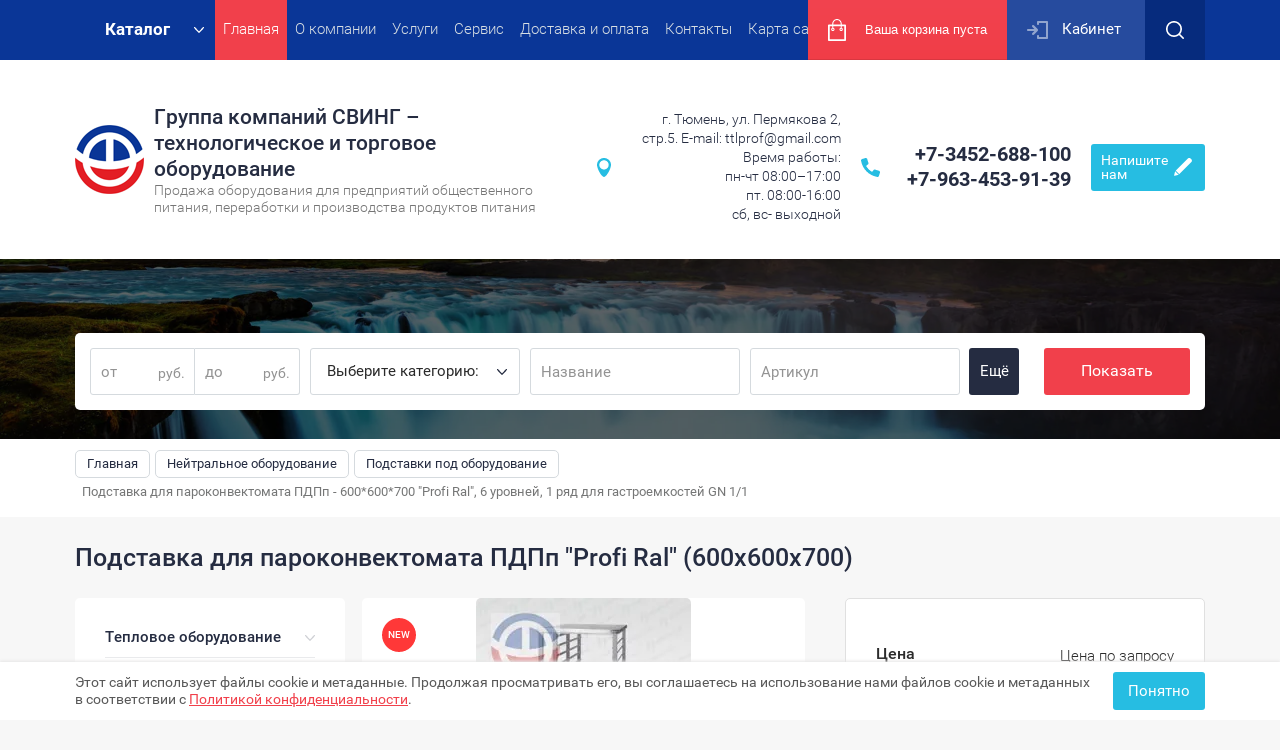

--- FILE ---
content_type: text/html; charset=utf-8
request_url: https://sving72.ru/shop/product/podstavka-dlya-parokonvektomata-pdpp-profi-ral
body_size: 40032
content:

	<!doctype html><html lang="ru"><head><meta charset="utf-8"><meta name="robots" content="all"/><title>Подставка для пароконвектомата ПДПп  &quot;Profi Ral&quot; (600х600х700)</title><meta name="description" content="Подставка для пароконвектомата ПДПп  &quot;Profi Ral&quot;"><meta name="keywords" content="Подставка для пароконвектомата ПДПп  &quot;Profi Ral&quot;"><meta name="SKYPE_TOOLBAR" content="SKYPE_TOOLBAR_PARSER_COMPATIBLE"><meta name="viewport" content="width=device-width, initial-scale=1.0, maximum-scale=1.0, user-scalable=no"><meta name="format-detection" content="telephone=no"><meta http-equiv="x-rim-auto-match" content="none"><link rel="stylesheet" href="/g/css/styles_articles_tpl.css"><script src="/g/libs/jquery/1.10.2/jquery.min.js"></script><script src="/t/v2081/images/grids.min.js"></script><meta name="cmsmagazine" content="e175cf5811cd11bec305b445d3aca225" />
<link rel='stylesheet' type='text/css' href='/shared/highslide-4.1.13/highslide.min.css'/>
<script type='text/javascript' src='/shared/highslide-4.1.13/highslide-full.packed.js'></script>
<script type='text/javascript'>
hs.graphicsDir = '/shared/highslide-4.1.13/graphics/';
hs.outlineType = null;
hs.showCredits = false;
hs.lang={cssDirection:'ltr',loadingText:'Загрузка...',loadingTitle:'Кликните чтобы отменить',focusTitle:'Нажмите чтобы перенести вперёд',fullExpandTitle:'Увеличить',fullExpandText:'Полноэкранный',previousText:'Предыдущий',previousTitle:'Назад (стрелка влево)',nextText:'Далее',nextTitle:'Далее (стрелка вправо)',moveTitle:'Передвинуть',moveText:'Передвинуть',closeText:'Закрыть',closeTitle:'Закрыть (Esc)',resizeTitle:'Восстановить размер',playText:'Слайд-шоу',playTitle:'Слайд-шоу (пробел)',pauseText:'Пауза',pauseTitle:'Приостановить слайд-шоу (пробел)',number:'Изображение %1/%2',restoreTitle:'Нажмите чтобы посмотреть картинку, используйте мышь для перетаскивания. Используйте клавиши вперёд и назад'};</script>

            <!-- 46b9544ffa2e5e73c3c971fe2ede35a5 -->
            <script src='/shared/s3/js/lang/ru.js'></script>
            <script src='/shared/s3/js/common.min.js'></script>
        <link rel='stylesheet' type='text/css' href='/shared/s3/css/calendar.css' /><link rel="icon" href="/favicon.ico" type="image/x-icon">

<!--s3_require-->
<link rel="stylesheet" href="/g/basestyle/1.0.1/user/user.css" type="text/css"/>
<link rel="stylesheet" href="/g/basestyle/1.0.1/user/user.blue.css" type="text/css"/>
<script type="text/javascript" src="/g/basestyle/1.0.1/user/user.js" async></script>
<!--/s3_require-->
			
		
		
		
			<link rel="stylesheet" type="text/css" href="/g/shop2v2/default/css/theme.less.css">		
			<script type="text/javascript" src="/g/printme.js"></script>
		<script type="text/javascript" src="/g/shop2v2/default/js/tpl.js"></script>
		<script type="text/javascript" src="/g/shop2v2/default/js/baron.min.js"></script>
		
			<script type="text/javascript" src="/g/shop2v2/default/js/shop2.2.js"></script>
		
	<script type="text/javascript">shop2.init({"productRefs": {"121188302":{"model_":{"\u041f\u043e\u0434\u0441\u0442\u0430\u0432\u043a\u0430 \u0434\u043b\u044f \u043f\u0430\u0440\u043e\u043a\u043e\u043d\u0432\u0435\u043a\u0442\u043e\u043c\u0430\u0442\u0430 \u041f\u0414\u041f\u043f  &quot;Profi Ral&quot; (600\u0445600\u0445700)":["167599102"],"\u041f\u043e\u0434\u0441\u0442\u0430\u0432\u043a\u0430 \u0434\u043b\u044f \u043f\u0430\u0440\u043e\u043a\u043e\u043d\u0432\u0435\u043a\u0442\u043e\u043c\u0430\u0442\u0430 \u041f\u0414\u041f\u043f  &quot;Profi Inox&quot; (600\u0445600\u0445700)":["167701102"]},"dlina":{"600":["167599102","167701102"]},"sirina":{"600":["167599102","167701102"]},"vysota":{"700":["167599102","167701102"]},"postavsik":{"\u0420\u043e\u0441\u0441\u0438\u044f":["167599102","167701102"]}}},"apiHash": {"getPromoProducts":"78f21689ae860aa4955cb3b227acddf8","getSearchMatches":"ec88138a6e1b7aa1e09800b84464e5c8","getFolderCustomFields":"825274a02d785c9459c00891b2869976","getProductListItem":"56f034e90567603ef62509773be017ac","cartAddItem":"ca9bde341f876886c20f8f52b688ce25","cartRemoveItem":"c58f720efe385e01a7b966992eeb47bb","cartUpdate":"b3b51b14a739a731214a80de31ecc3c7","cartRemoveCoupon":"d9d7b30d8ebb74055a3dcf147c771a5e","cartAddCoupon":"94d3ded19b9589513eb77e92a65ee664","deliveryCalc":"a6f5ee66c2ab1af2552889f088927f01","printOrder":"da7a486171ebd2182fb996b6ac7a1d75","cancelOrder":"02093620c1399bda0a4833c7cc475d9f","cancelOrderNotify":"43992823b2d1d4d3e7ff0f745f83affa","repeatOrder":"4a65be9bc3d69ac15cf563244f72d607","paymentMethods":"6cefd21dfd72e6401216aebb04edee68","compare":"338631c80dca6fcc045a9f7db783f481"},"hash": null,"verId": 1575812,"mode": "product","step": "","uri": "/shop","IMAGES_DIR": "/d/","my": {"list_picture_enlarge":true,"accessory":"\u0410\u043a\u0441\u0441\u0435\u0441\u0441\u0443\u0430\u0440\u044b","kit":"\u041d\u0430\u0431\u043e\u0440","recommend":"\u0420\u0435\u043a\u043e\u043c\u0435\u043d\u0434\u0443\u0435\u043c\u044b\u0435","similar":"\u041f\u043e\u0445\u043e\u0436\u0438\u0435","modification":"\u041c\u043e\u0434\u0438\u0444\u0438\u043a\u0430\u0446\u0438\u0438","unique_values":true,"pricelist_options_toggle":true,"rating_hide":true,"buy_alias":"\u0414\u043e\u0431\u0430\u0432\u0438\u0442\u044c \u0432 \u043a\u043e\u0440\u0437\u0438\u043d\u0443"},"shop2_cart_order_payments": 3,"cf_margin_price_enabled": 0,"maps_yandex_key":"","maps_google_key":""});</script>
<style type="text/css">.product-item-thumb {width: 180px;}.product-item-thumb .product-image, .product-item-simple .product-image {height: 160px;width: 180px;}.product-item-thumb .product-amount .amount-title {width: 84px;}.product-item-thumb .product-price {width: 130px;}.shop2-product .product-side-l {width: 180px;}.shop2-product .product-image {height: 180px;width: 180px;}.shop2-product .product-thumbnails li {width: 50px;height: 50px;}</style>
 <link rel="stylesheet" href="/t/v2081/images/theme7/theme.scss.css"><!--[if lt IE 10]><script src="/g/libs/ie9-svg-gradient/0.0.1/ie9-svg-gradient.min.js"></script><script src="/g/libs/jquery-placeholder/2.0.7/jquery.placeholder.min.js"></script><script src="/g/libs/jquery-textshadow/0.0.1/jquery.textshadow.min.js"></script><script src="/g/s3/misc/ie/0.0.1/ie.js"></script><![endif]--><!--[if lt IE 9]><script src="/g/libs/html5shiv/html5.js"></script><![endif]--><link rel="stylesheet" href="/t/v2081/images/bdr_styles.scss.css"><script type="text/javascript" src="/t/v2081/images/js/printme.js"></script>
<script>
ONICON_ONLINE_SEND = function() {
yaCounter47626324.reachGoal('chat_send');
};
</script>

<script>
ONICON_CALLBACK_SEND = function() {
yaCounter47626324.reachGoal('zvonok');
};
</script>
<script src="/g/templates/addons/slider/carousel/s3slidercarousel.js"></script><link rel="stylesheet" href="/g/templates/addons/slider/carousel/slider_carousel.css"><link rel="stylesheet" href="/t/v2081/images/css/site_addons.scss.css"><script type="text/javascript" src="/t/v2081/images/js/site_addons.js"></script><link rel="stylesheet" href="/t/v2081/images/css/seo_optima_b.scss.css"></head><body  class="product"><div class="site-wrapper"><div class="bblock_div"><div class="bblock_div_in"><div class="bblock_div_text">Этот сайт использует файлы cookie и метаданные. Продолжая просматривать его, вы соглашаетесь на использование нами файлов cookie и метаданных в соответствии с <a href="/politika-konfidencialnosti" target="_blank">Политикой конфиденциальности</a>.</div><div class="bblock_div_but tpl-form-button">Понятно</div></div></div><div class="callback-form-wr"><div class="callback-form-in"><div class="close-btn"></div><div class="tpl-anketa" data-api-url="/-/x-api/v1/public/?method=form/postform&param[form_id]=55785841&param[tpl]=db:form.minimal.tpl" data-api-type="form">
		<div class="title">Напишите нам</div>			<form method="post" action="/">
		<input type="hidden" name="form_id" value="db:form.minimal.tpl">
		<input type="hidden" name="tpl" value="db:form.minimal.tpl">
		<input type="hidden" name="placeholdered_fields" value="1">
									        <div class="tpl-field type-text field-required ">
	          	          <div class="field-value">
	          		            	<input  type="text" size="30" maxlength="100" value="" name="d[0]" placeholder="Имя *" />
	            	            	          </div>
	        </div>
	        						        <div class="tpl-field type-text field-required ">
	          	          <div class="field-value">
	          		            	<input  type="text" size="30" maxlength="100" value="" name="d[1]" placeholder="Номер телефона *" />
	            	            	          </div>
	        </div>
	        						        <div class="tpl-field type-textarea ">
	          	          <div class="field-value">
	          		            	<textarea cols="50" rows="7" name="d[2]" placeholder="Коментарий"></textarea>
	            	            	          </div>
	        </div>
	        						        <div class="tpl-field type-checkbox field-required ">
	          	          <div class="field-value">
	          						<ul>
													<li><label><input type="checkbox" value="Да" name="d[3]" />Я выражаю <a href="/users/agreement" onclick="window.open(this.href, '', 'resizable=no,status=no,location=no,toolbar=no,menubar=no,fullscreen=no,scrollbars=no,dependent=no,width=500,left=500,height=700,top=700'); return false;">согласие на передачу и обработку персональных данных</a> в соответствии с <a href="/politika-konfidencialnosti" onclick="window.open(this.href, '', 'resizable=no,status=no,location=no,toolbar=no,menubar=no,fullscreen=no,scrollbars=no,dependent=no,width=500,left=500,height=700,top=700'); return false;">Политикой конфиденциальности</a></label></li>
											</ul>
					            	          </div>
	        </div>
	        		
		
		<div class="tpl-field tpl-field-button">
			<button type="submit" class="tpl-form-button" >Отправить</button>
		</div>

		<re-captcha data-captcha="recaptcha"
     data-name="captcha"
     data-sitekey="6LcNwrMcAAAAAOCVMf8ZlES6oZipbnEgI-K9C8ld"
     data-lang="ru"
     data-rsize="invisible"
     data-type="image"
     data-theme="light"></re-captcha></form>
					</div>
</div></div><div class="top-panel-line"><div class="top-panel-line-in"><div class="folder-top-wr"><div class="folder-block-title"><span><span>Каталог</span></span></div><ul class="folder-ul"><li><a href="/shop/folder/teplovoye-oborudovaniye" ><span>Тепловое оборудование</span></a><ul class="level-2"><li><a href="/shop/folder/ponchikovyye-apparaty" ><span>Аппараты пончиковые</span></a></li><li><a href="/shop/folder/apparaty-sous-vide" ><span>Аппараты Sous Vide</span></a></li><li><a href="/shop/folder/blinnyye-apparaty" ><span>Блинные аппараты</span></a></li><li><a href="/shop/folder/vafelnitsy" ><span>Вафельницы</span></a></li><li><a href="/shop/folder/vitriny-dlya-kur" ><span>Витрины для кур</span></a></li><li><a href="/shop/folder/vitriny-neytralnyye" ><span>Витрины нейтральные</span></a></li><li><a href="/shop/folder/vitriny-teplovyye" ><span>Витрины  и шкафы тепловые</span></a></li><li><a href="/shop/folder/grili" ><span>Грили барбекю</span></a><ul class="level-3"><li><a href="/shop/folder/grili-barbekyu-gazovyye" ><span>Грили барбекю газовые</span></a></li><li><a href="/shop/folder/grili-barbekyu-elektricheskiye" ><span>Грили барбекю электрические</span></a></li></ul></li><li><a href="/shop/folder/grili-galechnyye" ><span>Грили галечные</span></a></li><li><a href="/shop/folder/grili-dlya-kur" ><span>Грили для кур</span></a></li><li><a href="/shop/folder/grili-dlya-shaurmy" ><span>Грили для шаурмы</span></a><ul class="level-3"><li><a href="/shop/folder/grili-dlya-shaurmy-gazovyye" ><span>Грили для шаурмы газовые</span></a></li><li><a href="/shop/folder/grili-dlya-shaurmy-elektricheskiye" ><span>Грили для шаурмы электрические</span></a></li></ul></li><li><a href="/shop/folder/grili-kontaktnyye" ><span>Грили контактные</span></a></li><li><a href="/shop/folder/grili-rolikovyye" ><span>Грили роликовые</span></a></li><li><a href="/shop/folder/grili-salamander-salamandra" ><span>Грили Salamander (Саламандра)</span></a></li><li><a href="/shop/folder/dymogeneratory" ><span>Дымогенераторы</span></a></li><li><a href="/shop/folder/koptilni" ><span>Коптильни</span></a></li><li><a href="/shop/folder/kotly-pishchevarochnyye" ><span>Котлы пищеварочные</span></a><ul class="level-3"><li><a href="/shop/folder/oprokidyvayemyye" ><span>Котлы опрокидываемые</span></a></li><li><a href="/shop/folder/statsionarnyye" ><span>Котлы стационарные</span></a></li><li><a href="/shop/folder/parovyye" ><span>Котлы паровые</span></a></li><li><a href="/shop/folder/kotly-gazovyye" ><span>Котлы пищеварочные газовые</span></a></li></ul></li><li><a href="/shop/folder/makoronovarki" ><span>Макороноварки</span></a><ul class="level-3"><li><a href="/shop/folder/makaronovarki-gazovyye" ><span>Макароноварки газовые</span></a></li><li><a href="/shop/folder/makaronovarki-elektricheskiye" ><span>Макароноварки электрические</span></a></li></ul></li><li><a href="/shop/folder/mikrovolnovyye-pechi" ><span>Микроволновые печи (СВЧ)</span></a></li><li><a href="/shop/folder/parovarki" ><span>Пароварки</span></a></li><li><a href="/shop/folder/parokonvektomaty" ><span>Пароконвектоматы</span></a><ul class="level-3"><li><a href="/shop/folder/inzhektsionnyye" ><span>Пароконвектоматы инжекционные</span></a></li><li><a href="/shop/folder/boylernyye" ><span>Пароконвектоматы бойлерные</span></a></li></ul></li><li><a href="/shop/folder/pechi-dlya-pitstsy" ><span>Печи для пиццы</span></a></li><li><a href="/shop/folder/pechi-konvejernye" ><span>Печи конвейерные</span></a></li><li><a href="/shop/folder/pechi-konvektsionyye" ><span>Печи конвекционные</span></a></li><li><a href="/shop/folder/plity-wok" ><span>Плиты WOK</span></a></li><li><a href="/shop/folder/plity" ><span>Плиты газовые</span></a></li><li><a href="/shop/folder/plity-induktsionnyye" ><span>Плиты индукционные</span></a></li><li><a href="/shop/folder/plity-elektricheskiye" ><span>Плиты электрические</span></a></li><li><a href="/shop/folder/poverkhnosti-zharochnyye" ><span>Поверхности жарочные</span></a><ul class="level-3"><li><a href="/shop/folder/zharochnyye-poverkhnosti-gazovyye" ><span>Жарочные поверхности газовые</span></a></li><li><a href="/shop/folder/zharochnyye-poverkhnosti-elektricheskiye" ><span>Жарочные поверхности электрические</span></a></li></ul></li><li><a href="/shop/folder/risovarki" ><span>Рисоварки / Термосы для риса</span></a></li><li><a href="/shop/folder/oprokidyvayushchiyesya-skovorody" ><span>Сковороды</span></a><ul class="level-3"><li><a href="/shop/folder/gazovije-skovorody" ><span>Сковороды газовые</span></a></li><li><a href="/shop/folder/skovorody-elektricheskiye" ><span>Сковороды электрические</span></a></li></ul></li><li><a href="/shop/folder/stoly-teplovyye" ><span>Столы тепловые</span></a></li><li><a href="/shop/folder/sushilki-degidratory-dlya-ovoshchey-i-fruktov" ><span>Сушилки (дегидраторы) для овощей и фруктов</span></a></li><li><a href="/shop/folder/tostery" ><span>Тостеры</span></a></li><li><a href="/shop/folder/frityurnitsy" ><span>Фритюрницы</span></a><ul class="level-3"><li><a href="/shop/folder/frityurnitsy-gazovyye" ><span>Фритюрницы газовые</span></a></li><li><a href="/shop/folder/frityurnitsy-elektricheskiye" ><span>Фритюрницы электрические</span></a></li></ul></li><li><a href="/shop/folder/cheburechnitsy" ><span>Чебуречницы</span></a></li><li><a href="/shop/folder/zharochnyye-shkafy" ><span>Шкафы жарочные</span></a><ul class="level-3"><li><a href="/shop/folder/shkaf-zharochnyy-gazovyy" ><span>Шкафы жарочные газовые</span></a></li><li><a href="/shop/folder/shkafy-zharochnyye-elektricheskiye" ><span>Шкафы жарочные электрические</span></a></li></ul></li><li><a href="/shop/folder/yaytsevarki" ><span>Яйцеварки</span></a></li><li><a href="/shop/folder/aksessuary-1" ><span>Аксессуары для теплового оборудования</span></a></li></ul></li><li><a href="/shop/folder/linii-razdachi" ><span>Линии раздачи</span></a><ul class="level-2"><li><a href="/shop/folder/marmity" ><span>Мармиты</span></a><ul class="level-3"><li><a href="/shop/folder/marmity-gazovyye-1" ><span>Мармиты газовые</span></a></li><li><a href="/shop/folder/marmity-elekticheskiye" ><span>Мармиты электические</span></a></li><li><a href="/shop/folder/marmity-dlya-kartofeli-fri" ><span>Мармиты для картофели фри</span></a></li></ul></li><li><a href="/shop/folder/salat-bary" ><span>Салат-бары</span></a></li><li><a href="/shop/folder/liniya-razdachi-asta-modernizirovannaya" ><span>Линия раздачи &quot;Аста&quot; модернизированная</span></a></li><li><a href="/shop/folder/linii-razdachi-mini" ><span>Линии раздачи &quot;МИНИ&quot;</span></a></li><li><a href="/shop/folder/patsha" ><span>Линия раздачи &quot;Патша&quot;</span></a></li><li><a href="/shop/folder/liniya-razdachi-peredvizhnaya" ><span>Линия раздачи ПЕРЕДВИЖНАЯ</span></a></li><li><a href="/shop/folder/premyer" ><span>Линия раздачи &quot;Премьер&quot;</span></a></li><li><a href="/shop/folder/dispensery-dlya-stakanov" ><span>Диспенсеры для стаканов</span></a></li><li><a href="/shop/folder/dispensery-dlya-tarelok" ><span>Диспенсеры для тарелок</span></a></li><li><a href="/shop/folder/infrakrasnyye-podogrevateli-pishchi" ><span>Инфракрасные подогреватели пищи</span></a></li><li><a href="/shop/folder/liniya-razdachi-hot-line-1" ><span>Линия раздачи &quot;HOT-LINE&quot;</span></a></li></ul></li><li><a href="/shop/folder/oborudovaniye-dlya-bara" ><span>Барное оборудование</span></a><ul class="level-2"><li><a href="/shop/folder/granitory" ><span>Граниторы</span></a></li><li><a href="/shop/folder/izmelchiteli-lda" ><span>Измельчители льда</span></a></li><li><a href="/shop/folder/kipyatilniki-kopiya-1" ><span>Кипятильники</span></a></li><li><a href="/shop/folder/miksery-dlya-molochnykh-kokteyley" ><span>Миксеры для молочных коктейлей</span></a></li><li><a href="/shop/folder/sokovyzhimalki" ><span>Соковыжималки</span></a></li><li><a href="/shop/folder/sokookhladiteli" ><span>Сокоохладители</span></a></li><li><a href="/shop/folder/dispensery-dlya-soka" ><span>Диспенсеры для сока</span></a></li></ul></li><li><a href="/shop/folder/elektromekhanicheskoye-oborudovaniye" ><span>Электромеханическое оборудование</span></a><ul class="level-2"><li><a href="/shop/folder/blendery" ><span>Блендеры</span></a></li><li><a href="/shop/folder/kuttery" ><span>Куттеры</span></a></li><li><a href="/shop/folder/mashiny-protirochno-rezatelnije" ><span>Машины протирочные</span></a></li><li><a href="/shop/folder/ovoshcherezki" ><span>Овощерезки</span></a></li><li><a href="/shop/folder/ovoshchechistki-kartofelechistki" ><span>Овощечистки и картофелечистки</span></a></li><li><a href="/shop/folder/rybochistki" ><span>Рыбочистки</span></a></li><li><a href="/shop/folder/slaysery" ><span>Слайсеры</span></a></li><li><a href="/shop/folder/universalnyye-kukhonnyye-mashiny" ><span>Универсальные кухонные машины</span></a></li><li><a href="/shop/folder/khleborezki" ><span>Хлеборезки</span></a></li><li><a href="/shop/folder/zatochnye-stanki" ><span>Заточные станки</span></a></li><li><a href="/shop/folder/stol-panirovochnyj-dlya-kuricy" ><span>Стол панировочный для курицы</span></a></li></ul></li><li><a href="/shop/folder/posudomoyechnyye-mashiny" ><span>Посудомоечные машины</span></a><ul class="level-2"><li><a href="/shop/folder/posudomoyechnyye-mashiny-vstraivayemyye" ><span>Посудомоечные машины встраиваемые</span></a></li><li><a href="/shop/folder/posudomoyechnyye-mashiny-kupolnyye" ><span>Посудомоечные машины купольные</span></a></li><li><a href="/shop/folder/posudomoyechnyye-mashiny-tunnelnyye" ><span>Посудомоечные машины туннельные</span></a></li><li><a href="/shop/folder/posudomoyechnyye-mashiny-frontalnyye" ><span>Посудомоечные машины фронтальные</span></a></li><li><a href="/shop/folder/kotlomoyechnyye-mashiny" ><span>Котломоечные машины</span></a></li><li><a href="/shop/folder/stakanomoyechnyye-mashiny" ><span>Стаканомоечные машины</span></a></li><li><a href="/shop/folder/predmoyechnyye" ><span>Столы для посудомоечных машин</span></a></li></ul></li><li><a href="/shop/folder/oborudovaniye-fast-fud" ><span>Оборудование фаст-фуд</span></a><ul class="level-2"><li><a href="/shop/folder/blinnyye-stantsii" ><span>Блинные станции</span></a></li><li><a href="/shop/folder/pop-korn" ><span>Аппараты для попкорна</span></a></li><li><a href="/shop/folder/sakharnaya-vata" ><span>Аппараты для сахарной ваты</span></a></li><li><a href="/shop/folder/apparaty-dlya-khot-dogov" ><span>Аппараты для хот-догов (корн-догов)</span></a></li></ul></li><li><a href="/shop/folder/oborudovaniye-dlya-kafe-morozhenogo" ><span>Оборудование для кафе-мороженого</span></a><ul class="level-2"><li><a href="/shop/folder/frizery-dlya-morozhenogo" ><span>Фризеры для мороженого</span></a></li></ul></li><li><a href="/shop/folder/kholodilnoye-oborudovaniye" ><span>Холодильное оборудование</span></a><ul class="level-2"><li><a href="/shop/folder/barnyye-kholodilniki" ><span>Барные холодильники</span></a></li><li><a href="/shop/folder/vitriny-kholodilnyye-nastolnyye" ><span>Витрины холодильные настольные</span></a></li><li><a href="/shop/folder/konditerskiye-vitriny" ><span>Кондитерские витрины</span></a></li><li><a href="/shop/folder/konditerskiye-shkafy" ><span>Кондитерские шкафы</span></a></li><li><a href="/shop/folder/morozilnyye-lari" ><span>Лари низкотемпературные</span></a><ul class="level-3"><li><a href="/shop/folder/s-glukhoy-kryshkoy" ><span>Лари морозильные с глухой крышкой</span></a></li><li><a href="/shop/folder/so-steklyannoy-kryshkoy" ><span>Лари морозильные со стеклянной крышкой</span></a></li><li><a href="/shop/folder/morozilnye-bonety" ><span>Морозильные бонеты</span></a></li></ul></li><li><a href="/shop/folder/ldogeneratory" ><span>Льдогенераторы</span></a><ul class="level-3"><li><a href="/shop/folder/bunkery-dlya-ldogeneratorov" ><span>Бункеры для льдогенераторов</span></a></li><li><a href="/shop/folder/ldogeneratory-kubikovogo-lda" ><span>Льдогенераторы кубикового льда</span></a></li><li><a href="/shop/folder/ldogeneratory-chashuychatogo-lda" ><span>Льдогенераторы чешуйчатого льда</span></a></li><li><a href="/shop/folder/ldogeneratory-palchikovogo-lda" ><span>Льдогенераторы пальчикового льда</span></a></li><li><a href="/shop/folder/granulirovannyy-led93" ><span>Льдогенераторы гранулированный лед</span></a></li><li><a href="/shop/folder/kolotyj-led" ><span>Льдлгенераторы колотый лед</span></a></li></ul></li><li><a href="/shop/folder/meditsinskiye-morozilniki" ><span>Медицинские холодильники</span></a><ul class="level-3"><li><a href="/shop/folder/laboratornyye-kholodilniki-1" ><span>Лабораторные холодильники</span></a></li><li><a href="/shop/folder/farmatsevticheskiye-kholodilniki" ><span>Фармацевтические холодильники</span></a></li><li><a href="/shop/folder/kholodilniki-dlya-khraneniya-krovi" ><span>Холодильники для хранения крови</span></a></li><li><a href="/shop/folder/medicinskie-morozilniki" ><span>Медицинские морозильники</span></a></li></ul></li><li><a href="/shop/folder/prilavki-kholodilnyye-myasnyye" ><span>Прилавки холодильные мясные</span></a></li><li><a href="/shop/folder/stoly-dlya-pitstsy" ><span>Столы для пиццы</span></a></li><li><a href="/shop/folder/stoly-morozilnyye" ><span>Столы низкотемпературные</span></a></li><li><a href="/shop/folder/stoly-kholodilnyye" ><span>Столы среднетемпературные</span></a></li><li><a href="/shop/folder/kholodilnyye-gorki" ><span>Холодильные горки</span></a></li><li><a href="/shop/folder/kholodilnyye-kamery" ><span>Холодильные камеры</span></a><ul class="level-3"><li><a href="/shop/folder/standartnyye" ><span>Стандартные камеры</span></a></li><li><a href="/shop/folder/kholodilnyye-kamery-so-steklyannym-frontom" ><span>Камеры со стеклянным фронтом</span></a></li></ul></li><li><a href="/shop/folder/kholodilnyye-mashiny" ><span>Холодильные моноблоки</span></a><ul class="level-3"><li><a href="/shop/folder/srednetemperaturnyye" ><span>Среднетемпературные моноблоки</span></a></li><li><a href="/shop/folder/nizkotemperaturnyye-1" ><span>Низкотемпературные моноблоки</span></a></li></ul></li><li><a href="/shop/folder/kholodilnyye-split-sistemy" ><span>Холодильные сплит-системы</span></a><ul class="level-3"><li><a href="/shop/folder/srednetemperaturnyye-split-sistemy" ><span>Среднетемпературные сплит-системы</span></a></li><li><a href="/shop/folder/nizkotemperaturnyye-split-sistemy" ><span>Низкотемпературные сплит-системы</span></a></li></ul></li><li><a href="/shop/folder/shkafy-vinnyye" ><span>Шкафы винные</span></a></li><li><a href="/shop/folder/shkafy-dlya-ikry" ><span>Шкафы для икры</span></a></li><li><a href="/shop/folder/kombinirovannyye" ><span>Шкафы комбинированные</span></a></li><li><a href="/shop/folder/nizkotemperaturnyye" ><span>Шкафы низкотемпературные</span></a></li><li><a href="/shop/folder/shkafy-kholodilnyye" ><span>Шкафы среднетемпературные</span></a></li><li><a href="/shop/folder/shkafy-universalnyye" ><span>Шкафы универсальные</span></a></li><li><a href="/shop/folder/shkafy-shokovoy-zamorozki" ><span>Шкафы шоковой заморозки</span></a></li><li><a href="/shop/folder/shkafy-vinnye" ><span>Шкафы специализированные</span></a></li></ul></li><li><a href="/shop/folder/oborudovaniye-dlya-pekarni" ><span>Оборудование для пекарни</span></a><ul class="level-2"><li><a href="/shop/folder/dezhepod-yemooprokidyvatel" ><span>Дежеподъемоопрокидыватели</span></a></li><li><a href="/shop/folder/lapsherezki" ><span>Лапшерезки</span></a></li><li><a href="/shop/folder/mashiny-dlya-sloyenogo-testa" ><span>Машины для слоеного теста</span></a></li><li><a href="/shop/folder/miksery-planetarnyye" ><span>Миксеры планетарные</span></a></li><li><a href="/shop/folder/miksery-ruchnyye" ><span>Миксеры ручные</span></a></li><li><a href="/shop/folder/mukoproseyevatelnyye-mashiny" ><span>Мукопросеиватели</span></a></li><li><a href="/shop/folder/pechi-ratatsionnyye" ><span>Печи ротационные</span></a></li><li><a href="/shop/folder/pechi-dlya-hleba-na-drovah" ><span>Печи для хлеба на дровах</span></a></li><li><a href="/shop/folder/testodeliteli" ><span>Тестоделители</span></a></li><li><a href="/shop/folder/testozakatki" ><span>Тестозакаточные машины</span></a></li><li><a href="/shop/folder/testomesy" ><span>Тестомесы</span></a><ul class="level-3"><li><a href="/shop/folder/s-fiksirovannoy-dezhoy" ><span>Тестомесы с фиксированной дежой</span></a></li><li><a href="/shop/folder/so-s-yemnoy-dezhoy" ><span>Тестомесы со съемной дежой</span></a></li><li><a href="/shop/folder/testoprigotovitelnyy-kompleks" ><span>Тестоприготовительный комплекс</span></a></li><li><a href="/shop/folder/s-zagruzchikom-opary" ><span>Тестомес с загрузчиком опары</span></a></li><li><a href="/shop/folder/s-gidravlicheskim-oprokidyvatelem" ><span>Тестомес с гидравлическим опрокидывателем</span></a></li><li><a href="/shop/folder/testomesy-dlya-krutogo-testa" ><span>Тестомесы для крутого теста</span></a></li></ul></li><li><a href="/shop/folder/testookrugliteli" ><span>Тестоокруглители</span></a></li><li><a href="/shop/folder/testootsadochnyye-mashiny" ><span>Тестоотсадочные машины</span></a></li><li><a href="/shop/folder/testoraskatochnyye-mashiny" ><span>Тестораскаточные машины</span></a></li><li><a href="/shop/folder/shkafy-pekarskiye" ><span>Шкафы пекарские</span></a></li><li><a href="/shop/folder/shkafy-rastoyechnyye" ><span>Шкафы расстоечные</span></a></li><li><a href="/shop/folder/zahvaty-dezhi" ><span>Захваты дежи</span></a></li><li><a href="/shop/folder/zagrzchiki-opary" ><span>Загрзчики опары</span></a></li><li><a href="/shop/folder/pressy-dlya-piccy" ><span>Прессы для пиццы</span></a></li><li><a href="/shop/folder/fermentator-1" ><span>Ферментатор</span></a></li></ul></li><li class="opened"><a href="/shop/folder/vspomogatelnoye-oborudovaniye" ><span>Нейтральное оборудование</span></a><ul class="level-2"><li><a href="/shop/folder/vanny-moyechnyye" ><span>Ванны моечные</span></a><ul class="level-3"><li><a href="/shop/folder/svarnyye" ><span>Сварные</span></a><ul class="level-4"><li><a href="/shop/folder/vanna-1-o-sekts" ><span>Ванны сварные 1-о секц.</span></a></li><li><a href="/shop/folder/vanna-2-kh-sekts" ><span>Ванны сварные 2-х секц.</span></a></li><li><a href="/shop/folder/vanna-3-kh-sekts" ><span>Ванна 3-х секц.</span></a></li><li><a href="/shop/folder/vanny-s-rabochey-poverkhnostyu" ><span>Ванны с рабочей поверхностью</span></a></li><li><a href="/dopolnitelnyye-optsii-dlya-vann-moyechnykh-svarnykh" ><span>Дополнительные опции для ванн моечных сварных</span></a></li></ul></li><li><a href="/shop/folder/tselnotyanutyye" ><span>Цельнотянутые</span></a><ul class="level-4"><li><a href="/shop/folder/vanna-1-o-sekts-1" ><span>Ванны цельнотянутые 1-о секц.</span></a></li><li><a href="/shop/folder/vanna-2-kh-sekts-1" ><span>Ванны цельнотянутые 2-х секц.</span></a></li><li><a href="/shop/folder/vanny-tselnotyanutyye-3-kh-sekts" ><span>Ванны цельнотянутые 3-х секц.</span></a></li><li><a href="/shop/folder/vanny-rakoviny" ><span>Ванны-раковины</span></a></li><li><a href="/shop/folder/vanny-so-stolom" ><span>Ванны со столом</span></a></li><li><a href="/shop/folder/dopolnitelnyye-optsii-dlya-vann-moyechnykh-tselnotyanutykh" ><span>Дополнительные опции для ванн моечных цельнотянутых</span></a></li></ul></li><li><a href="/shop/folder/vanny-kotlomoyechnyye" ><span>Ванны котломоечные</span></a></li></ul></li><li><a href="/shop/folder/zonty-ventilyatsionnyye" ><span>Зонты вентиляционные</span></a><ul class="level-3"><li><a href="/shop/folder/zonty-vytyazhnyye" ><span>Зонты вытяжные</span></a></li><li><a href="/shop/folder/zonty-pritochno-vytyazhnyye" ><span>Зонты приточно-вытяжные</span></a></li></ul></li><li><a href="/shop/folder/kassovyye-prilavki" ><span>Кассовые прилавки</span></a></li><li class="opened active"><a href="/shop/folder/podstavki-pod-oborudovaniye" ><span>Подставки под оборудование</span></a></li><li><a href="/shop/folder/podstavki-s-napravlyayushchimi" ><span>Подставки с направляющими</span></a></li><li><a href="/shop/folder/podtovarniki" ><span>Подтоварники</span></a></li><li><a href="/shop/folder/polki" ><span>Полки</span></a><ul class="level-3"><li><a href="/shop/folder/nastennyye" ><span>Полки настенные</span></a></li></ul></li><li><a href="/shop/folder/prilavki-vitriny" ><span>Прилавки-витрины</span></a></li><li><a href="/shop/folder/rabochiye-poverkhnosti" ><span>Рабочие поверхности</span></a></li><li><a href="/shop/folder/rukomoyniki" ><span>Рукомойники</span></a></li><li><a href="/shop/folder/stellazhi" ><span>Стеллажи</span></a><ul class="level-3"><li><a href="/shop/folder/kukhonnyye-1" ><span>Стеллажи кухонные</span></a></li><li><a href="/shop/folder/skladskiye" ><span>Складские стеллажи</span></a></li><li><a href="/shop/folder/torgovyj-stellazhi" ><span>Торговый стеллажи</span></a></li></ul></li><li><a href="/shop/folder/stoly" ><span>Столы</span></a><ul class="level-3"><li><a href="/shop/folder/stoly-dlya-chistki-ryby" ><span>Столы для чистки рыбы</span></a></li><li><a href="/shop/folder/stoly-konditerskiye" ><span>Столы кондитерские</span></a></li><li><a href="/shop/folder/proizvodstvennyye-serii-biznes" ><span>Столы производственные</span></a></li><li><a href="/shop/folder/stoly-dlya-otkhodov" ><span>Столы для отходов</span></a></li><li><a href="/shop/folder/stoly-razdelochnyye-obvalochnyye" ><span>Столы для разделки мяса</span></a></li><li><a href="/shop/folder/stol-tumba" ><span>Столы-тумбы</span></a></li><li><a href="/shop/folder/stoly-dlya-obrabotki-ovoshchey" ><span>Столы для обработки овощей</span></a></li><li><a href="/shop/folder/stoly-obvalochnyye" ><span>Столы обвалочные</span></a></li><li><a href="/shop/folder/stoly-dlya-kofemashin" ><span>Столы для кофемашин</span></a></li></ul></li><li><a href="/shop/folder/telezhki-1" ><span>Тележки</span></a><ul class="level-3"><li><a href="/shop/folder/gidravlicheskiye" ><span>Тележки гидравлические</span></a></li><li><a href="/shop/folder/dlya-konditerskikh-izdeliy" ><span>Тележки производственные</span></a></li><li><a href="/shop/folder/servirovochnyye" ><span>Тележки сервировочные</span></a></li><li><a href="/shop/folder/telezhki-transportirovochnyye" ><span>Тележки транспортировочные</span></a></li></ul></li><li><a href="/shop/folder/urny-dlya-fud-korta" ><span>Урны для фуд-корта</span></a></li><li><a href="/shop/folder/shkafy-kukhonnyye" ><span>Шкафы</span></a><ul class="level-3"><li><a href="/shop/folder/shkafy-dlya-hleba" ><span>Шкафы для хлеба</span></a></li><li><a href="/shop/folder/shkafy-dlya-odezhdy" ><span>Шкафы для одежды</span></a></li><li><a href="/shop/folder/shkafy-kuhonnye" ><span>Шкафы кухонные</span></a></li><li><a href="/shop/folder/arhivnye-shkafy" ><span>Архивные шкафы</span></a></li></ul></li><li><a href="/shop/folder/shpilki" ><span>Шпильки</span></a></li><li><a href="/shop/folder/aksessuary-n-o" ><span>Аксессуары для нейтрального оборудования</span></a></li><li><a href="/shop/folder/lar-dlya-ovoshchej" ><span>Ларь для овощей</span></a></li><li><a href="/shop/folder/veshala-dlya-defrostacii-tush" ><span>Вешала для дефростации туш</span></a></li><li><a href="/shop/folder/lotki-dlya-defrostacii-tush" ><span>Лотки для дефростации туш</span></a></li></ul></li><li><a href="/shop/folder/pererabotka-myasa" ><span>Переработка мяса</span></a><ul class="level-2"><li><a href="/shop/folder/aksessuary-2" ><span>Аксессуары для переработки мяса</span></a></li><li><a href="/shop/folder/kolody-razrubochnyye" ><span>Колоды разрубочные</span></a></li><li><a href="/shop/folder/lentochnyye-pily-dlya-myasa-i-ryby" ><span>Ленточные пилы для мяса и рыбы</span></a></li><li><a href="/shop/folder/massazhery-dlya-myasa" ><span>Массажеры для мяса</span></a></li><li><a href="/shop/folder/myasorubki" ><span>Мясорубки</span></a></li><li><a href="/shop/folder/pressy-dlya-gamburgerov" ><span>Прессы для гамбургеров</span></a></li><li><a href="/shop/folder/shpritsy-kolbasnyye" ><span>Шприцы колбасные</span></a></li></ul></li><li><a href="/shop/folder/kofeynoye-oborudovaniye" ><span>Кофейное оборудование</span></a><ul class="level-2"><li><a href="/shop/folder/kofemashiny" ><span>Кофемашины</span></a></li><li><a href="/shop/folder/kofevarki" ><span>Кофеварки</span></a></li><li><a href="/shop/folder/kofemolki" ><span>Кофемолки</span></a></li><li><a href="/shop/folder/aksessuary-barista" ><span>Аксессуары бариста</span></a></li></ul></li><li><a href="/shop/folder/vesovoye-oborudovaniye" ><span>Весовое оборудование</span></a><ul class="level-2"><li><a href="/shop/folder/vesy-torgovye" ><span>Весы торговые</span></a></li></ul></li><li><a href="/shop/folder/upakovochnoye-oborudovaniye" ><span>Упаковочное оборудование</span></a><ul class="level-2"><li><a href="/shop/folder/vakuumnyye-upakovshchiki" ><span>Вакуумные упаковщики</span></a><ul class="level-3"><li><a href="/shop/folder/vakuumnyye-upakovshchiki-beskamernyye" ><span>Вакуумные упаковщики бескамерные</span></a></li><li><a href="/shop/folder/vakuumnyye-upakovshchiki-dvukhkamernyye" ><span>Вакуумные упаковщики двухкамерные</span></a></li><li><a href="/shop/folder/vakuumnyye-upakovshchiki-konveyyernyye" ><span>Вакуумные упаковщики конвейерные</span></a></li><li><a href="/shop/folder/vakuumnyye-upakovshchiki-odnokamernyye" ><span>Вакуумные упаковщики однокамерные</span></a></li></ul></li><li><a href="/shop/folder/termousadochnyye-apparaty" ><span>Термоупаковочные машины</span></a></li><li><a href="/shop/folder/zapayshchiki-paketov" ><span>Запайщики пакетов</span></a></li><li><a href="/shop/folder/raskhodnyye-materialy" ><span>Расходные материалы</span></a></li></ul></li><li><a href="/shop/folder/sanitarno-gigiyenicheskoye" ><span>Санитарно-гигиеническое оборудование</span></a><ul class="level-2"><li><a href="/shop/folder/sterilizatory-dlya-nozhey" ><span>Стерилизаторы для ножей и посуды</span></a></li><li><a href="/shop/folder/shkaf-dlya-hraneniya-i-dezinfekcii-uborochnogo-inventarya" ><span>Шкаф для хранения и дезинфекции уборочного инвентаря</span></a></li><li><a href="/shop/folder/insektitsidnyye-lampy" ><span>Инсектицидные лампы</span></a></li><li><a href="/shop/folder/izmelchiteli-otkhodov" ><span>Измельчители отходов</span></a></li><li><a href="/shop/folder/shkafy-dlya-dezinfekcii-odezhdy" ><span>Шкафы для дезинфекции одежды</span></a></li><li><a href="/shop/folder/zhirouloviteli" ><span>Жироуловители</span></a></li><li><a href="/shop/folder/peskouloviteli" ><span>Пескоуловители</span></a></li></ul></li><li><a href="/shop/folder/moyushchee-i-chistyashchie-sredstva" ><span>Моющее и чистящие средства</span></a><ul class="level-2"><li><a href="/shop/folder/aksessuary-dlya-posudomoyechnykh-mashin" ><span>Моющее средство для посудомоечных машин</span></a></li><li><a href="/shop/folder/moyushchee-sredstvo-dlya-parokonvektomatov" ><span>Моющее средство для пароконвектоматов</span></a></li><li><a href="/shop/folder/chistyashchie-sredstva-dlya-kofemashin-i-kofemolok" ><span>Чистящие средства для кофемашин и кофемолок</span></a></li></ul></li><li><a href="/shop/folder/kukhonnyy-inventar" ><span>Кухонный инвентарь и посуда</span></a><ul class="level-2"><li><a href="/shop/folder/razdelochnyye-doski" ><span>Разделочные доски</span></a></li><li><a href="/shop/folder/gastroyemkosti" ><span>Гастроемкости</span></a></li><li><a href="/shop/folder/kryshki-i-vstavki-dlya-gastroyemkostey" ><span>Крышки и вставки для гастроемкостей</span></a></li><li><a href="/shop/folder/protivni-i-reshetki" ><span>Противни и решетки</span></a></li><li><a href="/shop/folder/lopaty-dlya-pitstsy" ><span>Лопаты для пиццы</span></a></li><li><a href="/shop/folder/posuda-naplitnaya" ><span>Посуда наплитная</span></a></li><li><a href="/shop/folder/shchetki-dlya-pechi" ><span>Щетки для печи</span></a></li><li><a href="/shop/folder/lotki" ><span>Лотки</span></a></li><li><a href="/shop/folder/setka-protiven-dlya-prigotovleniya-piccy" ><span>Сетка-противень для приготовления пиццы</span></a></li></ul></li><li><a href="/shop/folder/prachechnoe-oborudovanie" ><span>Прачечное оборудование</span></a><ul class="level-2"><li><a href="/shop/folder/stiralnye-mashiny" ><span>Стиральные машины</span></a></li><li><a href="/shop/folder/sushilnye-mashiny" ><span>Сушильные машины</span></a></li><li><a href="/shop/folder/cushilnyj-shkafy" ><span>Cушильный шкафы</span></a></li><li><a href="/shop/folder/gladilnye-katki-i-kalandry" ><span>Гладильные катки и каландры</span></a></li><li><a href="/shop/folder/telezhki-dlya-belya" ><span>Тележки для белья</span></a></li><li><a href="/shop/folder/centrifugi-dlya-belya" ><span>Центрифуги для белья</span></a></li></ul></li><li><a href="/shop/folder/medicinskoe-oborudovanie" ><span>Медицинское оборудование</span></a><ul class="level-2"><li><a href="/shop/folder/lampy-dlya-dezinfekcii" ><span>Лампы для дезинфекции</span></a></li><li><a href="/shop/folder/medicinskie-holodilniki" ><span>Медицинские холодильники</span></a></li><li><a href="/shop/folder/shkaf-medicinskij" ><span>Шкаф медицинский</span></a></li></ul></li><li><a href="/shop/folder/oborudovaniye-b-u" ><span>Оборудование Б/У, новое (выставочные образцы)</span></a></li></ul></div><div class="mobile-top-menu-burger"></div><div class="menu-top-wr"><nav class="menu-top-in"><div class="menu-top-title">Меню</div><ul class="menu-top"><li class="opened active"><a href="/" ><span>Главная</span></a></li><li><a href="/o-kompanii" ><span>О компании</span></a></li><li><a href="/uslugi" ><span>Услуги</span></a></li><li><a href="/garantiynoye-i-servisnoye-obsluzhivaniye-oborudovaniya"  target="_blank"><span>Сервис</span></a></li><li><a href="/dostavka-i-oplata" ><span>Доставка и оплата</span></a></li><li><a href="/kontakty" ><span>Контакты</span></a></li><li><a href="/karta-sayta" ><span>Карта сайта</span></a></li></ul></nav></div><div class="cabinet-wr"><a href="/users-1/login" class="reg-enter">Кабинет</a></div><div class="site-search-btn"></div><div class="site-search-wr"><div class="close-btn"></div><form action="/search" method="get" class="site-search-form clear-self"><input type="text" class="search-text" name="search" onBlur="this.placeholder=this.placeholder==''?'Поиск по сайту':this.placeholder" onFocus="this.placeholder=this.placeholder=='Поиск по сайту'?'':this.placeholder;" placeholder="Поиск по сайту" /><input type="submit" class="search-but" value=""/><re-captcha data-captcha="recaptcha"
     data-name="captcha"
     data-sitekey="6LcNwrMcAAAAAOCVMf8ZlES6oZipbnEgI-K9C8ld"
     data-lang="ru"
     data-rsize="invisible"
     data-type="image"
     data-theme="light"></re-captcha></form></div></div></div><header role="banner" class="site-header"><div class="site-header-in"><div id="shop2-cart-preview">
	<div class="shop-block cart-preview ">
		<div class="cart-preview-count">0</div>
		<div class="block-body"><a href="/shop/cart">
						<div>Ваша корзина пуста</div>
                        </a>
		</div>
	</div>
</div><!-- Cart Preview --><div class="company-block"><a class="comapany-logo" href="http://sving72.ru"  title="На главную страницу"><img src=/thumb/2/Hz_4VM9fvFbZpzR_vZPo9A/69r69/d/logotip.png alt="/"></a><div class="comapany-name-wr"><div class="comapany-name"><a href="http://sving72.ru"  title="На главную страницу">Группа компаний СВИНГ – технологическое и торговое оборудование</a></div><div class="company-activity">Продажа оборудования для предприятий общественного питания, переработки и производства продуктов питания</div></div></div><div class="company-contacts "><div class="top-address "><span class="address-ico"></span>г. Тюмень, ул. Пермякова 2, стр.5. E-mail: ttlprof@gmail.com<br>Время работы:<br /> пн-чт 08:00–17:00<br />пт. 08:00-16:00<br/>сб, вс- выходной</div><div class="top-phone"><div><a href="tel:+7-3452-688-100">+7-3452-688-100</a></div><div><a href="tel:+7-963-453-91-39">+7-963-453-91-39</a></div></div><div class="callback-form-btn-top" onclick="yaCounter47626324.reachGoal('forma_pishite'); return true;"><span>Напишите<br>нам</span></div></div></div></header> <!-- .site-header --><div class="block-shop-search-wr page-in"><div class="block-shop-search-background" style="background-image: url('/d/54529190_0.jpg');"></div><div class="block-shop-search-in"><div class="mobile-view-search-btn-wr"><div class="mobile-view-search-btn"><span>Подобрать оборудование</span></div></div><div class="search-block-wr"><div class="close-mobile-search"></div>	
    
<div class="search-online-store">

	<div class="block-body">
		<div class="shop-search-close">Закрыть</div>
		<form class="dropdown" action="/shop/search" enctype="multipart/form-data">
			<input type="hidden" name="sort_by" value="">
									
																																																									<div class="field dimension clear-self">
					<span class="field-title">Цена</span>
					<label class="start">
						<span class="unit-title">руб.</span>
						<input name="s[price][min]" type="text" value="" placeholder="от">
					</label>
					<label class="end">
						<span class="unit-title">руб.</span>
						<input name="s[price][max]" type="text" value="" placeholder="до">
					</label>
				</div>
						
							<div class="field select">
					<span class="field-title">Выберите категорию:</span>
					<select name="s[folder_id]" id="s[folder_id]">
						<option value="">Все</option>
																											                            <option value="475090841" >
	                                 Тепловое оборудование
	                            </option>
	                        														                            <option value="475095841" >
	                                &raquo; Аппараты пончиковые
	                            </option>
	                        														                            <option value="475139015" >
	                                &raquo; Аппараты Sous Vide
	                            </option>
	                        														                            <option value="475096041" >
	                                &raquo; Блинные аппараты
	                            </option>
	                        														                            <option value="29835815" >
	                                &raquo; Вафельницы
	                            </option>
	                        														                            <option value="29836215" >
	                                &raquo; Витрины для кур
	                            </option>
	                        														                            <option value="29883215" >
	                                &raquo; Витрины нейтральные
	                            </option>
	                        														                            <option value="29836815" >
	                                &raquo; Витрины  и шкафы тепловые
	                            </option>
	                        														                            <option value="475092241" >
	                                &raquo; Грили барбекю
	                            </option>
	                        														                            <option value="29878015" >
	                                &raquo;&raquo; Грили барбекю газовые
	                            </option>
	                        														                            <option value="475137615" >
	                                &raquo;&raquo; Грили барбекю электрические
	                            </option>
	                        														                            <option value="475137415" >
	                                &raquo; Грили галечные
	                            </option>
	                        														                            <option value="29837215" >
	                                &raquo; Грили для кур
	                            </option>
	                        														                            <option value="29837415" >
	                                &raquo; Грили для шаурмы
	                            </option>
	                        														                            <option value="185443415" >
	                                &raquo;&raquo; Грили для шаурмы газовые
	                            </option>
	                        														                            <option value="185443615" >
	                                &raquo;&raquo; Грили для шаурмы электрические
	                            </option>
	                        														                            <option value="29837615" >
	                                &raquo; Грили контактные
	                            </option>
	                        														                            <option value="185419615" >
	                                &raquo; Грили роликовые
	                            </option>
	                        														                            <option value="474957015" >
	                                &raquo; Грили Salamander (Саламандра)
	                            </option>
	                        														                            <option value="114427300" >
	                                &raquo; Дымогенераторы
	                            </option>
	                        														                            <option value="29838015" >
	                                &raquo; Коптильни
	                            </option>
	                        														                            <option value="475091841" >
	                                &raquo; Котлы пищеварочные
	                            </option>
	                        														                            <option value="59501615" >
	                                &raquo;&raquo; Котлы опрокидываемые
	                            </option>
	                        														                            <option value="59509215" >
	                                &raquo;&raquo; Котлы стационарные
	                            </option>
	                        														                            <option value="59509815" >
	                                &raquo;&raquo; Котлы паровые
	                            </option>
	                        														                            <option value="191613815" >
	                                &raquo;&raquo; Котлы пищеварочные газовые
	                            </option>
	                        														                            <option value="29838215" >
	                                &raquo; Макороноварки
	                            </option>
	                        														                            <option value="29879415" >
	                                &raquo;&raquo; Макароноварки газовые
	                            </option>
	                        														                            <option value="29879615" >
	                                &raquo;&raquo; Макароноварки электрические
	                            </option>
	                        														                            <option value="29838415" >
	                                &raquo; Микроволновые печи (СВЧ)
	                            </option>
	                        														                            <option value="475138415" >
	                                &raquo; Пароварки
	                            </option>
	                        														                            <option value="475092441" >
	                                &raquo; Пароконвектоматы
	                            </option>
	                        														                            <option value="490505041" >
	                                &raquo;&raquo; Пароконвектоматы инжекционные
	                            </option>
	                        														                            <option value="490505241" >
	                                &raquo;&raquo; Пароконвектоматы бойлерные
	                            </option>
	                        														                            <option value="28544215" >
	                                &raquo; Печи для пиццы
	                            </option>
	                        														                            <option value="114657500" >
	                                &raquo; Печи конвейерные
	                            </option>
	                        														                            <option value="30100415" >
	                                &raquo; Печи конвекционные
	                            </option>
	                        														                            <option value="29839215" >
	                                &raquo; Плиты WOK
	                            </option>
	                        														                            <option value="475091041" >
	                                &raquo; Плиты газовые
	                            </option>
	                        														                            <option value="29839415" >
	                                &raquo; Плиты индукционные
	                            </option>
	                        														                            <option value="29839815" >
	                                &raquo; Плиты электрические
	                            </option>
	                        														                            <option value="29877015" >
	                                &raquo; Поверхности жарочные
	                            </option>
	                        														                            <option value="29877215" >
	                                &raquo;&raquo; Жарочные поверхности газовые
	                            </option>
	                        														                            <option value="29877415" >
	                                &raquo;&raquo; Жарочные поверхности электрические
	                            </option>
	                        														                            <option value="475136815" >
	                                &raquo; Рисоварки / Термосы для риса
	                            </option>
	                        														                            <option value="475092041" >
	                                &raquo; Сковороды
	                            </option>
	                        														                            <option value="28541415" >
	                                &raquo;&raquo; Сковороды газовые
	                            </option>
	                        														                            <option value="28541615" >
	                                &raquo;&raquo; Сковороды электрические
	                            </option>
	                        														                            <option value="29840215" >
	                                &raquo; Столы тепловые
	                            </option>
	                        														                            <option value="475137815" >
	                                &raquo; Сушилки (дегидраторы) для овощей и фруктов
	                            </option>
	                        														                            <option value="475139215" >
	                                &raquo; Тостеры
	                            </option>
	                        														                            <option value="475095241" >
	                                &raquo; Фритюрницы
	                            </option>
	                        														                            <option value="60585415" >
	                                &raquo;&raquo; Фритюрницы газовые
	                            </option>
	                        														                            <option value="60585615" >
	                                &raquo;&raquo; Фритюрницы электрические
	                            </option>
	                        														                            <option value="475095441" >
	                                &raquo; Чебуречницы
	                            </option>
	                        														                            <option value="475091641" >
	                                &raquo; Шкафы жарочные
	                            </option>
	                        														                            <option value="28543215" >
	                                &raquo;&raquo; Шкафы жарочные газовые
	                            </option>
	                        														                            <option value="28543415" >
	                                &raquo;&raquo; Шкафы жарочные электрические
	                            </option>
	                        														                            <option value="185459215" >
	                                &raquo; Яйцеварки
	                            </option>
	                        														                            <option value="29841015" >
	                                &raquo; Аксессуары для теплового оборудования
	                            </option>
	                        														                            <option value="475096641" >
	                                 Линии раздачи
	                            </option>
	                        														                            <option value="28543015" >
	                                &raquo; Мармиты
	                            </option>
	                        														                            <option value="29878615" >
	                                &raquo;&raquo; Мармиты газовые
	                            </option>
	                        														                            <option value="29878815" >
	                                &raquo;&raquo; Мармиты электические
	                            </option>
	                        														                            <option value="9121301" >
	                                &raquo;&raquo; Мармиты для картофели фри
	                            </option>
	                        														                            <option value="29865215" >
	                                &raquo; Салат-бары
	                            </option>
	                        														                            <option value="475096841" >
	                                &raquo; Линия раздачи &quot;Аста&quot; модернизированная
	                            </option>
	                        														                            <option value="29941815" >
	                                &raquo; Линии раздачи &quot;МИНИ&quot;
	                            </option>
	                        														                            <option value="475097041" >
	                                &raquo; Линия раздачи &quot;Патша&quot;
	                            </option>
	                        														                            <option value="29942015" >
	                                &raquo; Линия раздачи ПЕРЕДВИЖНАЯ
	                            </option>
	                        														                            <option value="475097241" >
	                                &raquo; Линия раздачи &quot;Премьер&quot;
	                            </option>
	                        														                            <option value="475140215" >
	                                &raquo; Диспенсеры для стаканов
	                            </option>
	                        														                            <option value="475140415" >
	                                &raquo; Диспенсеры для тарелок
	                            </option>
	                        														                            <option value="475140615" >
	                                &raquo; Инфракрасные подогреватели пищи
	                            </option>
	                        														                            <option value="214142101" >
	                                &raquo; Линия раздачи &quot;HOT-LINE&quot;
	                            </option>
	                        														                            <option value="475106041" >
	                                 Барное оборудование
	                            </option>
	                        														                            <option value="475135615" >
	                                &raquo; Граниторы
	                            </option>
	                        														                            <option value="29850815" >
	                                &raquo; Измельчители льда
	                            </option>
	                        														                            <option value="60521815" >
	                                &raquo; Кипятильники
	                            </option>
	                        														                            <option value="29851215" >
	                                &raquo; Миксеры для молочных коктейлей
	                            </option>
	                        														                            <option value="29851415" >
	                                &raquo; Соковыжималки
	                            </option>
	                        														                            <option value="29851615" >
	                                &raquo; Сокоохладители
	                            </option>
	                        														                            <option value="475140015" >
	                                &raquo; Диспенсеры для сока
	                            </option>
	                        														                            <option value="475106641" >
	                                 Электромеханическое оборудование
	                            </option>
	                        														                            <option value="29847415" >
	                                &raquo; Блендеры
	                            </option>
	                        														                            <option value="29847815" >
	                                &raquo; Куттеры
	                            </option>
	                        														                            <option value="29848215" >
	                                &raquo; Машины протирочные
	                            </option>
	                        														                            <option value="475107041" >
	                                &raquo; Овощерезки
	                            </option>
	                        														                            <option value="29849215" >
	                                &raquo; Овощечистки и картофелечистки
	                            </option>
	                        														                            <option value="29849415" >
	                                &raquo; Рыбочистки
	                            </option>
	                        														                            <option value="29849615" >
	                                &raquo; Слайсеры
	                            </option>
	                        														                            <option value="29850415" >
	                                &raquo; Универсальные кухонные машины
	                            </option>
	                        														                            <option value="29857615" >
	                                &raquo; Хлеборезки
	                            </option>
	                        														                            <option value="257271901" >
	                                &raquo; Заточные станки
	                            </option>
	                        														                            <option value="605973309" >
	                                &raquo; Стол панировочный для курицы
	                            </option>
	                        														                            <option value="28541015" >
	                                 Посудомоечные машины
	                            </option>
	                        														                            <option value="204351415" >
	                                &raquo; Посудомоечные машины встраиваемые
	                            </option>
	                        														                            <option value="29866015" >
	                                &raquo; Посудомоечные машины купольные
	                            </option>
	                        														                            <option value="29866815" >
	                                &raquo; Посудомоечные машины туннельные
	                            </option>
	                        														                            <option value="29865815" >
	                                &raquo; Посудомоечные машины фронтальные
	                            </option>
	                        														                            <option value="29867015" >
	                                &raquo; Котломоечные машины
	                            </option>
	                        														                            <option value="29867215" >
	                                &raquo; Стаканомоечные машины
	                            </option>
	                        														                            <option value="28541215" >
	                                &raquo; Столы для посудомоечных машин
	                            </option>
	                        														                            <option value="29858415" >
	                                 Оборудование фаст-фуд
	                            </option>
	                        														                            <option value="29835415" >
	                                &raquo; Блинные станции
	                            </option>
	                        														                            <option value="29858815" >
	                                &raquo; Аппараты для попкорна
	                            </option>
	                        														                            <option value="29859015" >
	                                &raquo; Аппараты для сахарной ваты
	                            </option>
	                        														                            <option value="475137215" >
	                                &raquo; Аппараты для хот-догов (корн-догов)
	                            </option>
	                        														                            <option value="475165015" >
	                                 Оборудование для кафе-мороженого
	                            </option>
	                        														                            <option value="475165215" >
	                                &raquo; Фризеры для мороженого
	                            </option>
	                        														                            <option value="475107441" >
	                                 Холодильное оборудование
	                            </option>
	                        														                            <option value="65733015" >
	                                &raquo; Барные холодильники
	                            </option>
	                        														                            <option value="29842015" >
	                                &raquo; Витрины холодильные настольные
	                            </option>
	                        														                            <option value="29842415" >
	                                &raquo; Кондитерские витрины
	                            </option>
	                        														                            <option value="29842615" >
	                                &raquo; Кондитерские шкафы
	                            </option>
	                        														                            <option value="475108241" >
	                                &raquo; Лари низкотемпературные
	                            </option>
	                        														                            <option value="475109441" >
	                                &raquo;&raquo; Лари морозильные с глухой крышкой
	                            </option>
	                        														                            <option value="475109641" >
	                                &raquo;&raquo; Лари морозильные со стеклянной крышкой
	                            </option>
	                        														                            <option value="234767701" >
	                                &raquo;&raquo; Морозильные бонеты
	                            </option>
	                        														                            <option value="475110441" >
	                                &raquo; Льдогенераторы
	                            </option>
	                        														                            <option value="475110641" >
	                                &raquo;&raquo; Бункеры для льдогенераторов
	                            </option>
	                        														                            <option value="60667215" >
	                                &raquo;&raquo; Льдогенераторы кубикового льда
	                            </option>
	                        														                            <option value="60667615" >
	                                &raquo;&raquo; Льдогенераторы чешуйчатого льда
	                            </option>
	                        														                            <option value="475139415" >
	                                &raquo;&raquo; Льдогенераторы пальчикового льда
	                            </option>
	                        														                            <option value="475139615" >
	                                &raquo;&raquo; Льдогенераторы гранулированный лед
	                            </option>
	                        														                            <option value="42973504" >
	                                &raquo;&raquo; Льдлгенераторы колотый лед
	                            </option>
	                        														                            <option value="29846615" >
	                                &raquo; Медицинские холодильники
	                            </option>
	                        														                            <option value="49180815" >
	                                &raquo;&raquo; Лабораторные холодильники
	                            </option>
	                        														                            <option value="29846815" >
	                                &raquo;&raquo; Фармацевтические холодильники
	                            </option>
	                        														                            <option value="29847215" >
	                                &raquo;&raquo; Холодильники для хранения крови
	                            </option>
	                        														                            <option value="174255302" >
	                                &raquo;&raquo; Медицинские морозильники
	                            </option>
	                        														                            <option value="29843615" >
	                                &raquo; Прилавки холодильные мясные
	                            </option>
	                        														                            <option value="29843815" >
	                                &raquo; Столы для пиццы
	                            </option>
	                        														                            <option value="29844215" >
	                                &raquo; Столы низкотемпературные
	                            </option>
	                        														                            <option value="475110841" >
	                                &raquo; Столы среднетемпературные
	                            </option>
	                        														                            <option value="29844415" >
	                                &raquo; Холодильные горки
	                            </option>
	                        														                            <option value="475108041" >
	                                &raquo; Холодильные камеры
	                            </option>
	                        														                            <option value="475109241" >
	                                &raquo;&raquo; Стандартные камеры
	                            </option>
	                        														                            <option value="69403615" >
	                                &raquo;&raquo; Камеры со стеклянным фронтом
	                            </option>
	                        														                            <option value="475107841" >
	                                &raquo; Холодильные моноблоки
	                            </option>
	                        														                            <option value="475108841" >
	                                &raquo;&raquo; Среднетемпературные моноблоки
	                            </option>
	                        														                            <option value="475109041" >
	                                &raquo;&raquo; Низкотемпературные моноблоки
	                            </option>
	                        														                            <option value="29844815" >
	                                &raquo; Холодильные сплит-системы
	                            </option>
	                        														                            <option value="70385215" >
	                                &raquo;&raquo; Среднетемпературные сплит-системы
	                            </option>
	                        														                            <option value="70385415" >
	                                &raquo;&raquo; Низкотемпературные сплит-системы
	                            </option>
	                        														                            <option value="65725815" >
	                                &raquo; Шкафы винные
	                            </option>
	                        														                            <option value="29845015" >
	                                &raquo; Шкафы для икры
	                            </option>
	                        														                            <option value="475108641" >
	                                &raquo; Шкафы комбинированные
	                            </option>
	                        														                            <option value="475108441" >
	                                &raquo; Шкафы низкотемпературные
	                            </option>
	                        														                            <option value="475107641" >
	                                &raquo; Шкафы среднетемпературные
	                            </option>
	                        														                            <option value="29941615" >
	                                &raquo; Шкафы универсальные
	                            </option>
	                        														                            <option value="29846215" >
	                                &raquo; Шкафы шоковой заморозки
	                            </option>
	                        														                            <option value="191843301" >
	                                &raquo; Шкафы специализированные
	                            </option>
	                        														                            <option value="475111241" >
	                                 Оборудование для пекарни
	                            </option>
	                        														                            <option value="475121841" >
	                                &raquo; Дежеподъемоопрокидыватели
	                            </option>
	                        														                            <option value="29855015" >
	                                &raquo; Лапшерезки
	                            </option>
	                        														                            <option value="175408215" >
	                                &raquo; Машины для слоеного теста
	                            </option>
	                        														                            <option value="29855415" >
	                                &raquo; Миксеры планетарные
	                            </option>
	                        														                            <option value="29849015" >
	                                &raquo; Миксеры ручные
	                            </option>
	                        														                            <option value="475112641" >
	                                &raquo; Мукопросеиватели
	                            </option>
	                        														                            <option value="29838815" >
	                                &raquo; Печи ротационные
	                            </option>
	                        														                            <option value="75001504" >
	                                &raquo; Печи для хлеба на дровах
	                            </option>
	                        														                            <option value="475122441" >
	                                &raquo; Тестоделители
	                            </option>
	                        														                            <option value="475123241" >
	                                &raquo; Тестозакаточные машины
	                            </option>
	                        														                            <option value="475113241" >
	                                &raquo; Тестомесы
	                            </option>
	                        														                            <option value="475113441" >
	                                &raquo;&raquo; Тестомесы с фиксированной дежой
	                            </option>
	                        														                            <option value="475115641" >
	                                &raquo;&raquo; Тестомесы со съемной дежой
	                            </option>
	                        														                            <option value="475116041" >
	                                &raquo;&raquo; Тестоприготовительный комплекс
	                            </option>
	                        														                            <option value="475116241" >
	                                &raquo;&raquo; Тестомес с загрузчиком опары
	                            </option>
	                        														                            <option value="475121641" >
	                                &raquo;&raquo; Тестомес с гидравлическим опрокидывателем
	                            </option>
	                        														                            <option value="29856415" >
	                                &raquo;&raquo; Тестомесы для крутого теста
	                            </option>
	                        														                            <option value="475122841" >
	                                &raquo; Тестоокруглители
	                            </option>
	                        														                            <option value="175839815" >
	                                &raquo; Тестоотсадочные машины
	                            </option>
	                        														                            <option value="475123441" >
	                                &raquo; Тестораскаточные машины
	                            </option>
	                        														                            <option value="29840815" >
	                                &raquo; Шкафы пекарские
	                            </option>
	                        														                            <option value="29872615" >
	                                &raquo; Шкафы расстоечные
	                            </option>
	                        														                            <option value="237486901" >
	                                &raquo; Захваты дежи
	                            </option>
	                        														                            <option value="238270901" >
	                                &raquo; Загрзчики опары
	                            </option>
	                        														                            <option value="59876104" >
	                                &raquo; Прессы для пиццы
	                            </option>
	                        														                            <option value="215694301" >
	                                &raquo; Ферментатор
	                            </option>
	                        														                            <option value="475125441" >
	                                 Нейтральное оборудование
	                            </option>
	                        														                            <option value="475125641" >
	                                &raquo; Ванны моечные
	                            </option>
	                        														                            <option value="475125841" >
	                                &raquo;&raquo; Сварные
	                            </option>
	                        														                            <option value="475126841" >
	                                &raquo;&raquo;&raquo; Ванны сварные 1-о секц.
	                            </option>
	                        														                            <option value="475126641" >
	                                &raquo;&raquo;&raquo; Ванны сварные 2-х секц.
	                            </option>
	                        														                            <option value="475126241" >
	                                &raquo;&raquo;&raquo; Ванна 3-х секц.
	                            </option>
	                        														                            <option value="475126441" >
	                                &raquo;&raquo;&raquo; Ванны с рабочей поверхностью
	                            </option>
	                        														                            <option value="281725415" >
	                                &raquo;&raquo;&raquo; Дополнительные опции для ванн моечных сварных
	                            </option>
	                        														                            <option value="475126041" >
	                                &raquo;&raquo; Цельнотянутые
	                            </option>
	                        														                            <option value="475127041" >
	                                &raquo;&raquo;&raquo; Ванны цельнотянутые 1-о секц.
	                            </option>
	                        														                            <option value="475127241" >
	                                &raquo;&raquo;&raquo; Ванны цельнотянутые 2-х секц.
	                            </option>
	                        														                            <option value="30100615" >
	                                &raquo;&raquo;&raquo; Ванны цельнотянутые 3-х секц.
	                            </option>
	                        														                            <option value="475127441" >
	                                &raquo;&raquo;&raquo; Ванны-раковины
	                            </option>
	                        														                            <option value="186138215" >
	                                &raquo;&raquo;&raquo; Ванны со столом
	                            </option>
	                        														                            <option value="282815215" >
	                                &raquo;&raquo;&raquo; Дополнительные опции для ванн моечных цельнотянутых
	                            </option>
	                        														                            <option value="56485215" >
	                                &raquo;&raquo; Ванны котломоечные
	                            </option>
	                        														                            <option value="475137641" >
	                                &raquo; Зонты вентиляционные
	                            </option>
	                        														                            <option value="29873415" >
	                                &raquo;&raquo; Зонты вытяжные
	                            </option>
	                        														                            <option value="29873815" >
	                                &raquo;&raquo; Зонты приточно-вытяжные
	                            </option>
	                        														                            <option value="29859615" >
	                                &raquo; Кассовые прилавки
	                            </option>
	                        														                            <option value="29860015" >
	                                &raquo; Подставки под оборудование
	                            </option>
	                        														                            <option value="29860215" >
	                                &raquo; Подставки с направляющими
	                            </option>
	                        														                            <option value="29860415" >
	                                &raquo; Подтоварники
	                            </option>
	                        														                            <option value="475131641" >
	                                &raquo; Полки
	                            </option>
	                        														                            <option value="475132041" >
	                                &raquo;&raquo; Полки настенные
	                            </option>
	                        														                            <option value="29860615" >
	                                &raquo; Прилавки-витрины
	                            </option>
	                        														                            <option value="29860815" >
	                                &raquo; Рабочие поверхности
	                            </option>
	                        														                            <option value="29861215" >
	                                &raquo; Рукомойники
	                            </option>
	                        														                            <option value="475134241" >
	                                &raquo; Стеллажи
	                            </option>
	                        														                            <option value="475134441" >
	                                &raquo;&raquo; Стеллажи кухонные
	                            </option>
	                        														                            <option value="475134841" >
	                                &raquo;&raquo; Складские стеллажи
	                            </option>
	                        														                            <option value="668066309" >
	                                &raquo;&raquo; Торговый стеллажи
	                            </option>
	                        														                            <option value="475128041" >
	                                &raquo; Столы
	                            </option>
	                        														                            <option value="29861415" >
	                                &raquo;&raquo; Столы для чистки рыбы
	                            </option>
	                        														                            <option value="29947015" >
	                                &raquo;&raquo; Столы кондитерские
	                            </option>
	                        														                            <option value="475130441" >
	                                &raquo;&raquo; Столы производственные
	                            </option>
	                        														                            <option value="29861615" >
	                                &raquo;&raquo; Столы для отходов
	                            </option>
	                        														                            <option value="29862015" >
	                                &raquo;&raquo; Столы для разделки мяса
	                            </option>
	                        														                            <option value="475129641" >
	                                &raquo;&raquo; Столы-тумбы
	                            </option>
	                        														                            <option value="56489815" >
	                                &raquo;&raquo; Столы для обработки овощей
	                            </option>
	                        														                            <option value="186531415" >
	                                &raquo;&raquo; Столы обвалочные
	                            </option>
	                        														                            <option value="9306501" >
	                                &raquo;&raquo; Столы для кофемашин
	                            </option>
	                        														                            <option value="475135041" >
	                                &raquo; Тележки
	                            </option>
	                        														                            <option value="29862215" >
	                                &raquo;&raquo; Тележки гидравлические
	                            </option>
	                        														                            <option value="475135641" >
	                                &raquo;&raquo; Тележки производственные
	                            </option>
	                        														                            <option value="475135241" >
	                                &raquo;&raquo; Тележки сервировочные
	                            </option>
	                        														                            <option value="186536015" >
	                                &raquo;&raquo; Тележки транспортировочные
	                            </option>
	                        														                            <option value="9115901" >
	                                &raquo; Урны для фуд-корта
	                            </option>
	                        														                            <option value="475137241" >
	                                &raquo; Шкафы
	                            </option>
	                        														                            <option value="31345702" >
	                                &raquo;&raquo; Шкафы для хлеба
	                            </option>
	                        														                            <option value="31406502" >
	                                &raquo;&raquo; Шкафы для одежды
	                            </option>
	                        														                            <option value="31492902" >
	                                &raquo;&raquo; Шкафы кухонные
	                            </option>
	                        														                            <option value="1611104" >
	                                &raquo;&raquo; Архивные шкафы
	                            </option>
	                        														                            <option value="29862815" >
	                                &raquo; Шпильки
	                            </option>
	                        														                            <option value="29986615" >
	                                &raquo; Аксессуары для нейтрального оборудования
	                            </option>
	                        														                            <option value="21127902" >
	                                &raquo; Ларь для овощей
	                            </option>
	                        														                            <option value="22620702" >
	                                &raquo; Вешала для дефростации туш
	                            </option>
	                        														                            <option value="22656702" >
	                                &raquo; Лотки для дефростации туш
	                            </option>
	                        														                            <option value="29852215" >
	                                 Переработка мяса
	                            </option>
	                        														                            <option value="29854015" >
	                                &raquo; Аксессуары для переработки мяса
	                            </option>
	                        														                            <option value="29852415" >
	                                &raquo; Колоды разрубочные
	                            </option>
	                        														                            <option value="29853015" >
	                                &raquo; Ленточные пилы для мяса и рыбы
	                            </option>
	                        														                            <option value="435776615" >
	                                &raquo; Массажеры для мяса
	                            </option>
	                        														                            <option value="29852615" >
	                                &raquo; Мясорубки
	                            </option>
	                        														                            <option value="475167015" >
	                                &raquo; Прессы для гамбургеров
	                            </option>
	                        														                            <option value="29853815" >
	                                &raquo; Шприцы колбасные
	                            </option>
	                        														                            <option value="29869215" >
	                                 Кофейное оборудование
	                            </option>
	                        														                            <option value="29869415" >
	                                &raquo; Кофемашины
	                            </option>
	                        														                            <option value="29869615" >
	                                &raquo; Кофеварки
	                            </option>
	                        														                            <option value="29870215" >
	                                &raquo; Кофемолки
	                            </option>
	                        														                            <option value="126314100" >
	                                &raquo; Аксессуары бариста
	                            </option>
	                        														                            <option value="29870415" >
	                                 Весовое оборудование
	                            </option>
	                        														                            <option value="135485900" >
	                                &raquo; Весы торговые
	                            </option>
	                        														                            <option value="29870615" >
	                                 Упаковочное оборудование
	                            </option>
	                        														                            <option value="29871015" >
	                                &raquo; Вакуумные упаковщики
	                            </option>
	                        														                            <option value="172574015" >
	                                &raquo;&raquo; Вакуумные упаковщики бескамерные
	                            </option>
	                        														                            <option value="172583815" >
	                                &raquo;&raquo; Вакуумные упаковщики двухкамерные
	                            </option>
	                        														                            <option value="172621015" >
	                                &raquo;&raquo; Вакуумные упаковщики конвейерные
	                            </option>
	                        														                            <option value="172621615" >
	                                &raquo;&raquo; Вакуумные упаковщики однокамерные
	                            </option>
	                        														                            <option value="29871415" >
	                                &raquo; Термоупаковочные машины
	                            </option>
	                        														                            <option value="29872015" >
	                                &raquo; Запайщики пакетов
	                            </option>
	                        														                            <option value="475164215" >
	                                &raquo; Расходные материалы
	                            </option>
	                        														                            <option value="185827415" >
	                                 Санитарно-гигиеническое оборудование
	                            </option>
	                        														                            <option value="185827615" >
	                                &raquo; Стерилизаторы для ножей и посуды
	                            </option>
	                        														                            <option value="43090102" >
	                                &raquo; Шкаф для хранения и дезинфекции уборочного инвентаря
	                            </option>
	                        														                            <option value="191780015" >
	                                &raquo; Инсектицидные лампы
	                            </option>
	                        														                            <option value="191796215" >
	                                &raquo; Измельчители отходов
	                            </option>
	                        														                            <option value="24486301" >
	                                &raquo; Шкафы для дезинфекции одежды
	                            </option>
	                        														                            <option value="51294702" >
	                                &raquo; Жироуловители
	                            </option>
	                        														                            <option value="76169302" >
	                                &raquo; Пескоуловители
	                            </option>
	                        														                            <option value="143254700" >
	                                 Моющее и чистящие средства
	                            </option>
	                        														                            <option value="60556615" >
	                                &raquo; Моющее средство для посудомоечных машин
	                            </option>
	                        														                            <option value="143257300" >
	                                &raquo; Моющее средство для пароконвектоматов
	                            </option>
	                        														                            <option value="131757100" >
	                                &raquo; Чистящие средства для кофемашин и кофемолок
	                            </option>
	                        														                            <option value="186146015" >
	                                 Кухонный инвентарь и посуда
	                            </option>
	                        														                            <option value="186146215" >
	                                &raquo; Разделочные доски
	                            </option>
	                        														                            <option value="186147615" >
	                                &raquo; Гастроемкости
	                            </option>
	                        														                            <option value="186149415" >
	                                &raquo; Крышки и вставки для гастроемкостей
	                            </option>
	                        														                            <option value="475135815" >
	                                &raquo; Противни и решетки
	                            </option>
	                        														                            <option value="475136215" >
	                                &raquo; Лопаты для пиццы
	                            </option>
	                        														                            <option value="475136415" >
	                                &raquo; Посуда наплитная
	                            </option>
	                        														                            <option value="475137015" >
	                                &raquo; Щетки для печи
	                            </option>
	                        														                            <option value="240075701" >
	                                &raquo; Лотки
	                            </option>
	                        														                            <option value="103566504" >
	                                &raquo; Сетка-противень для приготовления пиццы
	                            </option>
	                        														                            <option value="126895102" >
	                                 Прачечное оборудование
	                            </option>
	                        														                            <option value="126895502" >
	                                &raquo; Стиральные машины
	                            </option>
	                        														                            <option value="127036102" >
	                                &raquo; Сушильные машины
	                            </option>
	                        														                            <option value="79334104" >
	                                &raquo; Cушильный шкафы
	                            </option>
	                        														                            <option value="133784502" >
	                                &raquo; Гладильные катки и каландры
	                            </option>
	                        														                            <option value="133921702" >
	                                &raquo; Тележки для белья
	                            </option>
	                        														                            <option value="54759904" >
	                                &raquo; Центрифуги для белья
	                            </option>
	                        														                            <option value="1610104" >
	                                 Медицинское оборудование
	                            </option>
	                        														                            <option value="1482301" >
	                                &raquo; Лампы для дезинфекции
	                            </option>
	                        														                            <option value="1610704" >
	                                &raquo; Медицинские холодильники
	                            </option>
	                        														                            <option value="1610904" >
	                                &raquo; Шкаф медицинский
	                            </option>
	                        														                            <option value="186593215" >
	                                 Оборудование Б/У, новое (выставочные образцы)
	                            </option>
	                        											</select>
				</div>
			
						<div id="shop2_search_global_fields">
				
																			</div>
			
							<div class="field text">
					<label class="field-title" for="s[name]">Название:</label>
					<label class="input"><input type="text" name="s[name]" id="s[name]" value="" placeholder="Название"></label>
				</div>
			
							<div class="field text">
					<label class="field-title" for="s[article">Артикул:</label>
					<label class="input"><input type="text" name="s[article]" id="s[article" value="" placeholder="Артикул"></label>
				</div>
			
							<div class="field text">
					<label class="field-title" for="search_text">Текст:</label>
					<label class="input"><input type="text" name="search_text" id="search_text"  value="" placeholder="Текст"></label>
				</div>
						<div id="shop2_search_custom_fields"></div>
			
							<div class="field select">
					<span class="field-title">Поставщик:</span>
					<select name="s[vendor_id]">
						<option value="">Все</option>          
	                    	                        <option value="8573815" >POLAIR (ПОЛАИР)</option>
	                    	                        <option value="9341215" >Чувашторгтехника (Abat), Россия</option>
	                    	                        <option value="9435415" >RATIONAL</option>
	                    	                        <option value="9976615" >ОАО «Сарапульский электрогенераторный завод»</option>
	                    	                        <option value="9996415" >ООО &quot;ДЭНКАР&quot;</option>
	                    	                        <option value="10004415" >ЗАО НПП &quot;Восход&quot;</option>
	                    	                        <option value="10296015" >Каскад</option>
	                    	                        <option value="10296215" >НПО Тверьторгмаш (ТТМ)</option>
	                    	                        <option value="10298615" >Марихолодмаш (МХМ)</option>
	                    	                        <option value="10790215" >Hualian Machinery</option>
	                    	                        <option value="11782215" >Торгмаш (Барановичи)</option>
	                    	                        <option value="11941415" >Торгмаш (Пермь)</option>
	                    	                        <option value="13405015" >АТЕСИ, РОССИЯ</option>
	                    	                        <option value="14185215" >HURAKAN, КИТАЙ</option>
	                    	                        <option value="14204215" >INDOKOR</option>
	                    	                        <option value="14651215" >Mecon</option>
	                    	                        <option value="14736215" >ELETTO</option>
	                    	                        <option value="15015415" >Полюс</option>
	                    	                        <option value="16036615" >Техно-ТТ</option>
	                    	                        <option value="16938815" >АО &quot;ОНИИП&quot;ИРТЫШ&quot;</option>
	                    	                        <option value="17279815" >МХМ</option>
	                    	                        <option value="36539900" >La Cimbali</option>
	                    	                        <option value="39453900" >JoeFrex</option>
	                    	                        <option value="40257100" >OHAUS</option>
	                    	                        <option value="44194700" >Иртыш</option>
	                    	                        <option value="44795300" >Robot Coupe</option>
	                    	                        <option value="15654501" >APACH COOK LINE</option>
	                    	                        <option value="34481901" >EKSI</option>
	                    	                        <option value="42550301" >FROSTOR, РОССИЯ</option>
	                    	                        <option value="47651101" >*</option>
	                    	                        <option value="49642701" >НПО «ДВА+К»</option>
	                    	                        <option value="3376302" >ЗАО &quot;Ариада&quot;</option>
	                    	                        <option value="3475102" >CONVOTHERM</option>
	                    	                        <option value="4442102" >ПЕНЗМАШ</option>
	                    	                        <option value="5776302" >POZIS, РОССИЯ</option>
	                    	                        <option value="12424502" >ЭКОСЕТИ</option>
	                    	                        <option value="21172502" >UNOX</option>
	                    	                        <option value="21681502" >THERMEX</option>
	                    	                        <option value="26568902" >ТМ Гольфстрим</option>
	                    	                        <option value="26576902" >Торгтехмаш, БЕЛАРУСЬ</option>
	                    	                        <option value="31239102" >LG</option>
	                    	                        <option value="32367302" >Вязьма, Россия</option>
	                    	                        <option value="43736502" >TEFCOLD, ДАНИЯ</option>
	                    	                        <option value="48682502" >СНЕЖ, Россия</option>
	                    	                        <option value="57403902" >ООО &quot;ПАКС-трейд&quot;, Россия</option>
	                    	                        <option value="930504" >ООО &quot;Теплоф&quot;, Россия</option>
	                    	                        <option value="10444704" >Brema, Италия</option>
	                    	                        <option value="11541704" >VIATTO, Китай</option>
	                    	                        <option value="11774304" >TurboAir, Южная Корея</option>
	                    	                        <option value="14239704" >WellPizza, Италия</option>
	                    	                        <option value="16903704" >Tecnoeka, Италия</option>
	                    	                        <option value="18020104" >Завод &quot;СпецХлебмаш&quot;</option>
	                    	                        <option value="18357504" >ONEGA</option>
	                    	                        <option value="19126504" >ASKO, Словения</option>
	                    	                        <option value="24681104" >Assum, Китай</option>
	                    	                        <option value="26289704" >CID LINES</option>
	                    	                        <option value="26334704" >МХМ марихолодмаш, Россия</option>
	                    	                        <option value="31138304" >Imperia, Италия</option>
	                    	                        <option value="36301304" >Nuova Simonelli, Италия</option>
	                    	                        <option value="46648904" >ROBOLABS, Россия</option>
	                    	                        <option value="46649104" >СИКОМ, Россия</option>
	                    	                        <option value="46649304" >MENUMASTER, США</option>
	                    	                        <option value="46649504" >XpressChef, США</option>
	                    	                        <option value="46649704" >KitchenAid, США</option>
	                    	                        <option value="46649904" >Hamilton Beach, США</option>
	                    	                        <option value="46650104" >VICTORIA ARDUINO, Италия</option>
	                    	                        <option value="50786504" >DEM , Россия</option>
	                    	                        <option value="10425905" >CRAZY PAN, Китай</option>
	                    	                        <option value="50259305" >Foodatlas, Китай</option>
	                    	                        <option value="9923707" >HICOLD, РОССИЯ</option>
	                    	                        <option value="5803108" >Haier, КИТАЙ</option>
	                    	                        <option value="51267308" >«АСК-холод», Россия</option>
	                    	                        <option value="24917509" >завод &quot;Алдан&quot;, РОССИЯ</option>
	                    	                        <option value="84168309" >Механизмы, машиностроительный завод</option>
	                    	                        <option value="89645909" >ARISTARCO, ИТАЛИЯ</option>
	                    	                        <option value="89803509" >BRAVILOR BONAMAT,НИДЕРЛАНДЫ</option>
	                    	                        <option value="89812709" >VX,КИТАЙ</option>
	                    	                        <option value="89825509" >ARISTARCO,ИТАЛИЯ</option>
	                    	                        <option value="89868509" >ATA,ИТАЛИЯ</option>
	                    	                        <option value="90001709" >NOPEIN,КИТАЙ</option>
	                    	                        <option value="90001909" >REDGASTRO,КИТАЙ</option>
	                    	                        <option value="90143709" >VX-S ВИСТЕКС,КИТАЙ</option>
	                    	                        <option value="92289509" >ООО «СТЕЛЛАЖНЫЕ СИСТЕМЫ» НОРДИКА</option>
	                    					</select>
				</div>
			
							<div class="field select">
					<span class="field-title">Новинка:</span>
					<select name="s[new]">
						<option value="">Все</option>
	                    <option value="1">да</option>
	                    <option value="0">нет</option>
					</select>
				</div>
			
							<div class="field select">
					<span class="field-title">Спецпредложение:</span>
					<select name="s[special]">
						<option value="">Все</option>
	                    <option value="1">да</option>
	                    <option value="0">нет</option>
					</select>
				</div>
			
							<div class="field select">
					<span class="field-title">Результатов на странице:</span>
					<select name="s[products_per_page]">
									            				            				            <option value="5">5</option>
			            				            				            <option value="20" selected="selected">20</option>
			            				            				            <option value="35">35</option>
			            				            				            <option value="50">50</option>
			            				            				            <option value="65">65</option>
			            				            				            <option value="80">80</option>
			            				            				            <option value="95">95</option>
			            					</select>
				</div>
						<div class="clear-self"></div>

			<div class="submit">
				<div class="opened-all-selsect">Ещё</div>
				<div class="reset-btn"><span>Сбросить</span></div>
				<button type="submit" class="search-btn btn-variant1">Показать</button>
			</div>
		<re-captcha data-captcha="recaptcha"
     data-name="captcha"
     data-sitekey="6LcNwrMcAAAAAOCVMf8ZlES6oZipbnEgI-K9C8ld"
     data-lang="ru"
     data-rsize="invisible"
     data-type="image"
     data-theme="light"></re-captcha></form>
	</div>
</div><!-- Search Form --></div></div></div><div class="path-wrapper">
<div class="site-path" data-url="/"><a href="/"><span>Главная</span></a> <a href="/shop/folder/vspomogatelnoye-oborudovaniye"><span>Нейтральное оборудование</span></a> <a href="/shop/folder/podstavki-pod-oborudovaniye"><span>Подставки под оборудование</span></a> <span>Подставка для пароконвектомата ПДПп - 600*600*700 "Profi Ral", 6 уровней, 1 ряд для гастроемкостей GN 1/1</span></div></div><div class="h1-wr"><div class="h1-in "><h1>Подставка для пароконвектомата ПДПп  &quot;Profi Ral&quot; (600х600х700)<span style="display: none;"> в Тюмени</span></h1></div></div><div class="site-container"><aside role="complementary" class="site-sidebar left"><div class="folders-block-left"><ul class="folder-ul"><li><a href="/shop/folder/teplovoye-oborudovaniye" ><span>Тепловое оборудование</span></a><ul class="level-2"><li><a href="/shop/folder/ponchikovyye-apparaty" ><span>Аппараты пончиковые</span></a></li><li><a href="/shop/folder/apparaty-sous-vide" ><span>Аппараты Sous Vide</span></a></li><li><a href="/shop/folder/blinnyye-apparaty" ><span>Блинные аппараты</span></a></li><li><a href="/shop/folder/vafelnitsy" ><span>Вафельницы</span></a></li><li><a href="/shop/folder/vitriny-dlya-kur" ><span>Витрины для кур</span></a></li><li><a href="/shop/folder/vitriny-neytralnyye" ><span>Витрины нейтральные</span></a></li><li><a href="/shop/folder/vitriny-teplovyye" ><span>Витрины  и шкафы тепловые</span></a></li><li><a href="/shop/folder/grili" ><span>Грили барбекю</span></a><ul class="level-3"><li><a href="/shop/folder/grili-barbekyu-gazovyye" ><span>Грили барбекю газовые</span></a></li><li><a href="/shop/folder/grili-barbekyu-elektricheskiye" ><span>Грили барбекю электрические</span></a></li></ul></li><li><a href="/shop/folder/grili-galechnyye" ><span>Грили галечные</span></a></li><li><a href="/shop/folder/grili-dlya-kur" ><span>Грили для кур</span></a></li><li><a href="/shop/folder/grili-dlya-shaurmy" ><span>Грили для шаурмы</span></a><ul class="level-3"><li><a href="/shop/folder/grili-dlya-shaurmy-gazovyye" ><span>Грили для шаурмы газовые</span></a></li><li><a href="/shop/folder/grili-dlya-shaurmy-elektricheskiye" ><span>Грили для шаурмы электрические</span></a></li></ul></li><li><a href="/shop/folder/grili-kontaktnyye" ><span>Грили контактные</span></a></li><li><a href="/shop/folder/grili-rolikovyye" ><span>Грили роликовые</span></a></li><li><a href="/shop/folder/grili-salamander-salamandra" ><span>Грили Salamander (Саламандра)</span></a></li><li><a href="/shop/folder/dymogeneratory" ><span>Дымогенераторы</span></a></li><li><a href="/shop/folder/koptilni" ><span>Коптильни</span></a></li><li><a href="/shop/folder/kotly-pishchevarochnyye" ><span>Котлы пищеварочные</span></a><ul class="level-3"><li><a href="/shop/folder/oprokidyvayemyye" ><span>Котлы опрокидываемые</span></a></li><li><a href="/shop/folder/statsionarnyye" ><span>Котлы стационарные</span></a></li><li><a href="/shop/folder/parovyye" ><span>Котлы паровые</span></a></li><li><a href="/shop/folder/kotly-gazovyye" ><span>Котлы пищеварочные газовые</span></a></li></ul></li><li><a href="/shop/folder/makoronovarki" ><span>Макороноварки</span></a><ul class="level-3"><li><a href="/shop/folder/makaronovarki-gazovyye" ><span>Макароноварки газовые</span></a></li><li><a href="/shop/folder/makaronovarki-elektricheskiye" ><span>Макароноварки электрические</span></a></li></ul></li><li><a href="/shop/folder/mikrovolnovyye-pechi" ><span>Микроволновые печи (СВЧ)</span></a></li><li><a href="/shop/folder/parovarki" ><span>Пароварки</span></a></li><li><a href="/shop/folder/parokonvektomaty" ><span>Пароконвектоматы</span></a><ul class="level-3"><li><a href="/shop/folder/inzhektsionnyye" ><span>Пароконвектоматы инжекционные</span></a></li><li><a href="/shop/folder/boylernyye" ><span>Пароконвектоматы бойлерные</span></a></li></ul></li><li><a href="/shop/folder/pechi-dlya-pitstsy" ><span>Печи для пиццы</span></a></li><li><a href="/shop/folder/pechi-konvejernye" ><span>Печи конвейерные</span></a></li><li><a href="/shop/folder/pechi-konvektsionyye" ><span>Печи конвекционные</span></a></li><li><a href="/shop/folder/plity-wok" ><span>Плиты WOK</span></a></li><li><a href="/shop/folder/plity" ><span>Плиты газовые</span></a></li><li><a href="/shop/folder/plity-induktsionnyye" ><span>Плиты индукционные</span></a></li><li><a href="/shop/folder/plity-elektricheskiye" ><span>Плиты электрические</span></a></li><li><a href="/shop/folder/poverkhnosti-zharochnyye" ><span>Поверхности жарочные</span></a><ul class="level-3"><li><a href="/shop/folder/zharochnyye-poverkhnosti-gazovyye" ><span>Жарочные поверхности газовые</span></a></li><li><a href="/shop/folder/zharochnyye-poverkhnosti-elektricheskiye" ><span>Жарочные поверхности электрические</span></a></li></ul></li><li><a href="/shop/folder/risovarki" ><span>Рисоварки / Термосы для риса</span></a></li><li><a href="/shop/folder/oprokidyvayushchiyesya-skovorody" ><span>Сковороды</span></a><ul class="level-3"><li><a href="/shop/folder/gazovije-skovorody" ><span>Сковороды газовые</span></a></li><li><a href="/shop/folder/skovorody-elektricheskiye" ><span>Сковороды электрические</span></a></li></ul></li><li><a href="/shop/folder/stoly-teplovyye" ><span>Столы тепловые</span></a></li><li><a href="/shop/folder/sushilki-degidratory-dlya-ovoshchey-i-fruktov" ><span>Сушилки (дегидраторы) для овощей и фруктов</span></a></li><li><a href="/shop/folder/tostery" ><span>Тостеры</span></a></li><li><a href="/shop/folder/frityurnitsy" ><span>Фритюрницы</span></a><ul class="level-3"><li><a href="/shop/folder/frityurnitsy-gazovyye" ><span>Фритюрницы газовые</span></a></li><li><a href="/shop/folder/frityurnitsy-elektricheskiye" ><span>Фритюрницы электрические</span></a></li></ul></li><li><a href="/shop/folder/cheburechnitsy" ><span>Чебуречницы</span></a></li><li><a href="/shop/folder/zharochnyye-shkafy" ><span>Шкафы жарочные</span></a><ul class="level-3"><li><a href="/shop/folder/shkaf-zharochnyy-gazovyy" ><span>Шкафы жарочные газовые</span></a></li><li><a href="/shop/folder/shkafy-zharochnyye-elektricheskiye" ><span>Шкафы жарочные электрические</span></a></li></ul></li><li><a href="/shop/folder/yaytsevarki" ><span>Яйцеварки</span></a></li><li><a href="/shop/folder/aksessuary-1" ><span>Аксессуары для теплового оборудования</span></a></li></ul></li><li><a href="/shop/folder/linii-razdachi" ><span>Линии раздачи</span></a><ul class="level-2"><li><a href="/shop/folder/marmity" ><span>Мармиты</span></a><ul class="level-3"><li><a href="/shop/folder/marmity-gazovyye-1" ><span>Мармиты газовые</span></a></li><li><a href="/shop/folder/marmity-elekticheskiye" ><span>Мармиты электические</span></a></li><li><a href="/shop/folder/marmity-dlya-kartofeli-fri" ><span>Мармиты для картофели фри</span></a></li></ul></li><li><a href="/shop/folder/salat-bary" ><span>Салат-бары</span></a></li><li><a href="/shop/folder/liniya-razdachi-asta-modernizirovannaya" ><span>Линия раздачи &quot;Аста&quot; модернизированная</span></a></li><li><a href="/shop/folder/linii-razdachi-mini" ><span>Линии раздачи &quot;МИНИ&quot;</span></a></li><li><a href="/shop/folder/patsha" ><span>Линия раздачи &quot;Патша&quot;</span></a></li><li><a href="/shop/folder/liniya-razdachi-peredvizhnaya" ><span>Линия раздачи ПЕРЕДВИЖНАЯ</span></a></li><li><a href="/shop/folder/premyer" ><span>Линия раздачи &quot;Премьер&quot;</span></a></li><li><a href="/shop/folder/dispensery-dlya-stakanov" ><span>Диспенсеры для стаканов</span></a></li><li><a href="/shop/folder/dispensery-dlya-tarelok" ><span>Диспенсеры для тарелок</span></a></li><li><a href="/shop/folder/infrakrasnyye-podogrevateli-pishchi" ><span>Инфракрасные подогреватели пищи</span></a></li><li><a href="/shop/folder/liniya-razdachi-hot-line-1" ><span>Линия раздачи &quot;HOT-LINE&quot;</span></a></li></ul></li><li><a href="/shop/folder/oborudovaniye-dlya-bara" ><span>Барное оборудование</span></a><ul class="level-2"><li><a href="/shop/folder/granitory" ><span>Граниторы</span></a></li><li><a href="/shop/folder/izmelchiteli-lda" ><span>Измельчители льда</span></a></li><li><a href="/shop/folder/kipyatilniki-kopiya-1" ><span>Кипятильники</span></a></li><li><a href="/shop/folder/miksery-dlya-molochnykh-kokteyley" ><span>Миксеры для молочных коктейлей</span></a></li><li><a href="/shop/folder/sokovyzhimalki" ><span>Соковыжималки</span></a></li><li><a href="/shop/folder/sokookhladiteli" ><span>Сокоохладители</span></a></li><li><a href="/shop/folder/dispensery-dlya-soka" ><span>Диспенсеры для сока</span></a></li></ul></li><li><a href="/shop/folder/elektromekhanicheskoye-oborudovaniye" ><span>Электромеханическое оборудование</span></a><ul class="level-2"><li><a href="/shop/folder/blendery" ><span>Блендеры</span></a></li><li><a href="/shop/folder/kuttery" ><span>Куттеры</span></a></li><li><a href="/shop/folder/mashiny-protirochno-rezatelnije" ><span>Машины протирочные</span></a></li><li><a href="/shop/folder/ovoshcherezki" ><span>Овощерезки</span></a></li><li><a href="/shop/folder/ovoshchechistki-kartofelechistki" ><span>Овощечистки и картофелечистки</span></a></li><li><a href="/shop/folder/rybochistki" ><span>Рыбочистки</span></a></li><li><a href="/shop/folder/slaysery" ><span>Слайсеры</span></a></li><li><a href="/shop/folder/universalnyye-kukhonnyye-mashiny" ><span>Универсальные кухонные машины</span></a></li><li><a href="/shop/folder/khleborezki" ><span>Хлеборезки</span></a></li><li><a href="/shop/folder/zatochnye-stanki" ><span>Заточные станки</span></a></li><li><a href="/shop/folder/stol-panirovochnyj-dlya-kuricy" ><span>Стол панировочный для курицы</span></a></li></ul></li><li><a href="/shop/folder/posudomoyechnyye-mashiny" ><span>Посудомоечные машины</span></a><ul class="level-2"><li><a href="/shop/folder/posudomoyechnyye-mashiny-vstraivayemyye" ><span>Посудомоечные машины встраиваемые</span></a></li><li><a href="/shop/folder/posudomoyechnyye-mashiny-kupolnyye" ><span>Посудомоечные машины купольные</span></a></li><li><a href="/shop/folder/posudomoyechnyye-mashiny-tunnelnyye" ><span>Посудомоечные машины туннельные</span></a></li><li><a href="/shop/folder/posudomoyechnyye-mashiny-frontalnyye" ><span>Посудомоечные машины фронтальные</span></a></li><li><a href="/shop/folder/kotlomoyechnyye-mashiny" ><span>Котломоечные машины</span></a></li><li><a href="/shop/folder/stakanomoyechnyye-mashiny" ><span>Стаканомоечные машины</span></a></li><li><a href="/shop/folder/predmoyechnyye" ><span>Столы для посудомоечных машин</span></a></li></ul></li><li><a href="/shop/folder/oborudovaniye-fast-fud" ><span>Оборудование фаст-фуд</span></a><ul class="level-2"><li><a href="/shop/folder/blinnyye-stantsii" ><span>Блинные станции</span></a></li><li><a href="/shop/folder/pop-korn" ><span>Аппараты для попкорна</span></a></li><li><a href="/shop/folder/sakharnaya-vata" ><span>Аппараты для сахарной ваты</span></a></li><li><a href="/shop/folder/apparaty-dlya-khot-dogov" ><span>Аппараты для хот-догов (корн-догов)</span></a></li></ul></li><li><a href="/shop/folder/oborudovaniye-dlya-kafe-morozhenogo" ><span>Оборудование для кафе-мороженого</span></a><ul class="level-2"><li><a href="/shop/folder/frizery-dlya-morozhenogo" ><span>Фризеры для мороженого</span></a></li></ul></li><li><a href="/shop/folder/kholodilnoye-oborudovaniye" ><span>Холодильное оборудование</span></a><ul class="level-2"><li><a href="/shop/folder/barnyye-kholodilniki" ><span>Барные холодильники</span></a></li><li><a href="/shop/folder/vitriny-kholodilnyye-nastolnyye" ><span>Витрины холодильные настольные</span></a></li><li><a href="/shop/folder/konditerskiye-vitriny" ><span>Кондитерские витрины</span></a></li><li><a href="/shop/folder/konditerskiye-shkafy" ><span>Кондитерские шкафы</span></a></li><li><a href="/shop/folder/morozilnyye-lari" ><span>Лари низкотемпературные</span></a><ul class="level-3"><li><a href="/shop/folder/s-glukhoy-kryshkoy" ><span>Лари морозильные с глухой крышкой</span></a></li><li><a href="/shop/folder/so-steklyannoy-kryshkoy" ><span>Лари морозильные со стеклянной крышкой</span></a></li><li><a href="/shop/folder/morozilnye-bonety" ><span>Морозильные бонеты</span></a></li></ul></li><li><a href="/shop/folder/ldogeneratory" ><span>Льдогенераторы</span></a><ul class="level-3"><li><a href="/shop/folder/bunkery-dlya-ldogeneratorov" ><span>Бункеры для льдогенераторов</span></a></li><li><a href="/shop/folder/ldogeneratory-kubikovogo-lda" ><span>Льдогенераторы кубикового льда</span></a></li><li><a href="/shop/folder/ldogeneratory-chashuychatogo-lda" ><span>Льдогенераторы чешуйчатого льда</span></a></li><li><a href="/shop/folder/ldogeneratory-palchikovogo-lda" ><span>Льдогенераторы пальчикового льда</span></a></li><li><a href="/shop/folder/granulirovannyy-led93" ><span>Льдогенераторы гранулированный лед</span></a></li><li><a href="/shop/folder/kolotyj-led" ><span>Льдлгенераторы колотый лед</span></a></li></ul></li><li><a href="/shop/folder/meditsinskiye-morozilniki" ><span>Медицинские холодильники</span></a><ul class="level-3"><li><a href="/shop/folder/laboratornyye-kholodilniki-1" ><span>Лабораторные холодильники</span></a></li><li><a href="/shop/folder/farmatsevticheskiye-kholodilniki" ><span>Фармацевтические холодильники</span></a></li><li><a href="/shop/folder/kholodilniki-dlya-khraneniya-krovi" ><span>Холодильники для хранения крови</span></a></li><li><a href="/shop/folder/medicinskie-morozilniki" ><span>Медицинские морозильники</span></a></li></ul></li><li><a href="/shop/folder/prilavki-kholodilnyye-myasnyye" ><span>Прилавки холодильные мясные</span></a></li><li><a href="/shop/folder/stoly-dlya-pitstsy" ><span>Столы для пиццы</span></a></li><li><a href="/shop/folder/stoly-morozilnyye" ><span>Столы низкотемпературные</span></a></li><li><a href="/shop/folder/stoly-kholodilnyye" ><span>Столы среднетемпературные</span></a></li><li><a href="/shop/folder/kholodilnyye-gorki" ><span>Холодильные горки</span></a></li><li><a href="/shop/folder/kholodilnyye-kamery" ><span>Холодильные камеры</span></a><ul class="level-3"><li><a href="/shop/folder/standartnyye" ><span>Стандартные камеры</span></a></li><li><a href="/shop/folder/kholodilnyye-kamery-so-steklyannym-frontom" ><span>Камеры со стеклянным фронтом</span></a></li></ul></li><li><a href="/shop/folder/kholodilnyye-mashiny" ><span>Холодильные моноблоки</span></a><ul class="level-3"><li><a href="/shop/folder/srednetemperaturnyye" ><span>Среднетемпературные моноблоки</span></a></li><li><a href="/shop/folder/nizkotemperaturnyye-1" ><span>Низкотемпературные моноблоки</span></a></li></ul></li><li><a href="/shop/folder/kholodilnyye-split-sistemy" ><span>Холодильные сплит-системы</span></a><ul class="level-3"><li><a href="/shop/folder/srednetemperaturnyye-split-sistemy" ><span>Среднетемпературные сплит-системы</span></a></li><li><a href="/shop/folder/nizkotemperaturnyye-split-sistemy" ><span>Низкотемпературные сплит-системы</span></a></li></ul></li><li><a href="/shop/folder/shkafy-vinnyye" ><span>Шкафы винные</span></a></li><li><a href="/shop/folder/shkafy-dlya-ikry" ><span>Шкафы для икры</span></a></li><li><a href="/shop/folder/kombinirovannyye" ><span>Шкафы комбинированные</span></a></li><li><a href="/shop/folder/nizkotemperaturnyye" ><span>Шкафы низкотемпературные</span></a></li><li><a href="/shop/folder/shkafy-kholodilnyye" ><span>Шкафы среднетемпературные</span></a></li><li><a href="/shop/folder/shkafy-universalnyye" ><span>Шкафы универсальные</span></a></li><li><a href="/shop/folder/shkafy-shokovoy-zamorozki" ><span>Шкафы шоковой заморозки</span></a></li><li><a href="/shop/folder/shkafy-vinnye" ><span>Шкафы специализированные</span></a></li></ul></li><li><a href="/shop/folder/oborudovaniye-dlya-pekarni" ><span>Оборудование для пекарни</span></a><ul class="level-2"><li><a href="/shop/folder/dezhepod-yemooprokidyvatel" ><span>Дежеподъемоопрокидыватели</span></a></li><li><a href="/shop/folder/lapsherezki" ><span>Лапшерезки</span></a></li><li><a href="/shop/folder/mashiny-dlya-sloyenogo-testa" ><span>Машины для слоеного теста</span></a></li><li><a href="/shop/folder/miksery-planetarnyye" ><span>Миксеры планетарные</span></a></li><li><a href="/shop/folder/miksery-ruchnyye" ><span>Миксеры ручные</span></a></li><li><a href="/shop/folder/mukoproseyevatelnyye-mashiny" ><span>Мукопросеиватели</span></a></li><li><a href="/shop/folder/pechi-ratatsionnyye" ><span>Печи ротационные</span></a></li><li><a href="/shop/folder/pechi-dlya-hleba-na-drovah" ><span>Печи для хлеба на дровах</span></a></li><li><a href="/shop/folder/testodeliteli" ><span>Тестоделители</span></a></li><li><a href="/shop/folder/testozakatki" ><span>Тестозакаточные машины</span></a></li><li><a href="/shop/folder/testomesy" ><span>Тестомесы</span></a><ul class="level-3"><li><a href="/shop/folder/s-fiksirovannoy-dezhoy" ><span>Тестомесы с фиксированной дежой</span></a></li><li><a href="/shop/folder/so-s-yemnoy-dezhoy" ><span>Тестомесы со съемной дежой</span></a></li><li><a href="/shop/folder/testoprigotovitelnyy-kompleks" ><span>Тестоприготовительный комплекс</span></a></li><li><a href="/shop/folder/s-zagruzchikom-opary" ><span>Тестомес с загрузчиком опары</span></a></li><li><a href="/shop/folder/s-gidravlicheskim-oprokidyvatelem" ><span>Тестомес с гидравлическим опрокидывателем</span></a></li><li><a href="/shop/folder/testomesy-dlya-krutogo-testa" ><span>Тестомесы для крутого теста</span></a></li></ul></li><li><a href="/shop/folder/testookrugliteli" ><span>Тестоокруглители</span></a></li><li><a href="/shop/folder/testootsadochnyye-mashiny" ><span>Тестоотсадочные машины</span></a></li><li><a href="/shop/folder/testoraskatochnyye-mashiny" ><span>Тестораскаточные машины</span></a></li><li><a href="/shop/folder/shkafy-pekarskiye" ><span>Шкафы пекарские</span></a></li><li><a href="/shop/folder/shkafy-rastoyechnyye" ><span>Шкафы расстоечные</span></a></li><li><a href="/shop/folder/zahvaty-dezhi" ><span>Захваты дежи</span></a></li><li><a href="/shop/folder/zagrzchiki-opary" ><span>Загрзчики опары</span></a></li><li><a href="/shop/folder/pressy-dlya-piccy" ><span>Прессы для пиццы</span></a></li><li><a href="/shop/folder/fermentator-1" ><span>Ферментатор</span></a></li></ul></li><li class="opened"><a href="/shop/folder/vspomogatelnoye-oborudovaniye" ><span>Нейтральное оборудование</span></a><ul class="level-2"><li><a href="/shop/folder/vanny-moyechnyye" ><span>Ванны моечные</span></a><ul class="level-3"><li><a href="/shop/folder/svarnyye" ><span>Сварные</span></a><ul class="level-4"><li><a href="/shop/folder/vanna-1-o-sekts" ><span>Ванны сварные 1-о секц.</span></a></li><li><a href="/shop/folder/vanna-2-kh-sekts" ><span>Ванны сварные 2-х секц.</span></a></li><li><a href="/shop/folder/vanna-3-kh-sekts" ><span>Ванна 3-х секц.</span></a></li><li><a href="/shop/folder/vanny-s-rabochey-poverkhnostyu" ><span>Ванны с рабочей поверхностью</span></a></li><li><a href="/dopolnitelnyye-optsii-dlya-vann-moyechnykh-svarnykh" ><span>Дополнительные опции для ванн моечных сварных</span></a></li></ul></li><li><a href="/shop/folder/tselnotyanutyye" ><span>Цельнотянутые</span></a><ul class="level-4"><li><a href="/shop/folder/vanna-1-o-sekts-1" ><span>Ванны цельнотянутые 1-о секц.</span></a></li><li><a href="/shop/folder/vanna-2-kh-sekts-1" ><span>Ванны цельнотянутые 2-х секц.</span></a></li><li><a href="/shop/folder/vanny-tselnotyanutyye-3-kh-sekts" ><span>Ванны цельнотянутые 3-х секц.</span></a></li><li><a href="/shop/folder/vanny-rakoviny" ><span>Ванны-раковины</span></a></li><li><a href="/shop/folder/vanny-so-stolom" ><span>Ванны со столом</span></a></li><li><a href="/shop/folder/dopolnitelnyye-optsii-dlya-vann-moyechnykh-tselnotyanutykh" ><span>Дополнительные опции для ванн моечных цельнотянутых</span></a></li></ul></li><li><a href="/shop/folder/vanny-kotlomoyechnyye" ><span>Ванны котломоечные</span></a></li></ul></li><li><a href="/shop/folder/zonty-ventilyatsionnyye" ><span>Зонты вентиляционные</span></a><ul class="level-3"><li><a href="/shop/folder/zonty-vytyazhnyye" ><span>Зонты вытяжные</span></a></li><li><a href="/shop/folder/zonty-pritochno-vytyazhnyye" ><span>Зонты приточно-вытяжные</span></a></li></ul></li><li><a href="/shop/folder/kassovyye-prilavki" ><span>Кассовые прилавки</span></a></li><li class="opened active"><a href="/shop/folder/podstavki-pod-oborudovaniye" ><span>Подставки под оборудование</span></a></li><li><a href="/shop/folder/podstavki-s-napravlyayushchimi" ><span>Подставки с направляющими</span></a></li><li><a href="/shop/folder/podtovarniki" ><span>Подтоварники</span></a></li><li><a href="/shop/folder/polki" ><span>Полки</span></a><ul class="level-3"><li><a href="/shop/folder/nastennyye" ><span>Полки настенные</span></a></li></ul></li><li><a href="/shop/folder/prilavki-vitriny" ><span>Прилавки-витрины</span></a></li><li><a href="/shop/folder/rabochiye-poverkhnosti" ><span>Рабочие поверхности</span></a></li><li><a href="/shop/folder/rukomoyniki" ><span>Рукомойники</span></a></li><li><a href="/shop/folder/stellazhi" ><span>Стеллажи</span></a><ul class="level-3"><li><a href="/shop/folder/kukhonnyye-1" ><span>Стеллажи кухонные</span></a></li><li><a href="/shop/folder/skladskiye" ><span>Складские стеллажи</span></a></li><li><a href="/shop/folder/torgovyj-stellazhi" ><span>Торговый стеллажи</span></a></li></ul></li><li><a href="/shop/folder/stoly" ><span>Столы</span></a><ul class="level-3"><li><a href="/shop/folder/stoly-dlya-chistki-ryby" ><span>Столы для чистки рыбы</span></a></li><li><a href="/shop/folder/stoly-konditerskiye" ><span>Столы кондитерские</span></a></li><li><a href="/shop/folder/proizvodstvennyye-serii-biznes" ><span>Столы производственные</span></a></li><li><a href="/shop/folder/stoly-dlya-otkhodov" ><span>Столы для отходов</span></a></li><li><a href="/shop/folder/stoly-razdelochnyye-obvalochnyye" ><span>Столы для разделки мяса</span></a></li><li><a href="/shop/folder/stol-tumba" ><span>Столы-тумбы</span></a></li><li><a href="/shop/folder/stoly-dlya-obrabotki-ovoshchey" ><span>Столы для обработки овощей</span></a></li><li><a href="/shop/folder/stoly-obvalochnyye" ><span>Столы обвалочные</span></a></li><li><a href="/shop/folder/stoly-dlya-kofemashin" ><span>Столы для кофемашин</span></a></li></ul></li><li><a href="/shop/folder/telezhki-1" ><span>Тележки</span></a><ul class="level-3"><li><a href="/shop/folder/gidravlicheskiye" ><span>Тележки гидравлические</span></a></li><li><a href="/shop/folder/dlya-konditerskikh-izdeliy" ><span>Тележки производственные</span></a></li><li><a href="/shop/folder/servirovochnyye" ><span>Тележки сервировочные</span></a></li><li><a href="/shop/folder/telezhki-transportirovochnyye" ><span>Тележки транспортировочные</span></a></li></ul></li><li><a href="/shop/folder/urny-dlya-fud-korta" ><span>Урны для фуд-корта</span></a></li><li><a href="/shop/folder/shkafy-kukhonnyye" ><span>Шкафы</span></a><ul class="level-3"><li><a href="/shop/folder/shkafy-dlya-hleba" ><span>Шкафы для хлеба</span></a></li><li><a href="/shop/folder/shkafy-dlya-odezhdy" ><span>Шкафы для одежды</span></a></li><li><a href="/shop/folder/shkafy-kuhonnye" ><span>Шкафы кухонные</span></a></li><li><a href="/shop/folder/arhivnye-shkafy" ><span>Архивные шкафы</span></a></li></ul></li><li><a href="/shop/folder/shpilki" ><span>Шпильки</span></a></li><li><a href="/shop/folder/aksessuary-n-o" ><span>Аксессуары для нейтрального оборудования</span></a></li><li><a href="/shop/folder/lar-dlya-ovoshchej" ><span>Ларь для овощей</span></a></li><li><a href="/shop/folder/veshala-dlya-defrostacii-tush" ><span>Вешала для дефростации туш</span></a></li><li><a href="/shop/folder/lotki-dlya-defrostacii-tush" ><span>Лотки для дефростации туш</span></a></li></ul></li><li><a href="/shop/folder/pererabotka-myasa" ><span>Переработка мяса</span></a><ul class="level-2"><li><a href="/shop/folder/aksessuary-2" ><span>Аксессуары для переработки мяса</span></a></li><li><a href="/shop/folder/kolody-razrubochnyye" ><span>Колоды разрубочные</span></a></li><li><a href="/shop/folder/lentochnyye-pily-dlya-myasa-i-ryby" ><span>Ленточные пилы для мяса и рыбы</span></a></li><li><a href="/shop/folder/massazhery-dlya-myasa" ><span>Массажеры для мяса</span></a></li><li><a href="/shop/folder/myasorubki" ><span>Мясорубки</span></a></li><li><a href="/shop/folder/pressy-dlya-gamburgerov" ><span>Прессы для гамбургеров</span></a></li><li><a href="/shop/folder/shpritsy-kolbasnyye" ><span>Шприцы колбасные</span></a></li></ul></li><li><a href="/shop/folder/kofeynoye-oborudovaniye" ><span>Кофейное оборудование</span></a><ul class="level-2"><li><a href="/shop/folder/kofemashiny" ><span>Кофемашины</span></a></li><li><a href="/shop/folder/kofevarki" ><span>Кофеварки</span></a></li><li><a href="/shop/folder/kofemolki" ><span>Кофемолки</span></a></li><li><a href="/shop/folder/aksessuary-barista" ><span>Аксессуары бариста</span></a></li></ul></li><li><a href="/shop/folder/vesovoye-oborudovaniye" ><span>Весовое оборудование</span></a><ul class="level-2"><li><a href="/shop/folder/vesy-torgovye" ><span>Весы торговые</span></a></li></ul></li><li><a href="/shop/folder/upakovochnoye-oborudovaniye" ><span>Упаковочное оборудование</span></a><ul class="level-2"><li><a href="/shop/folder/vakuumnyye-upakovshchiki" ><span>Вакуумные упаковщики</span></a><ul class="level-3"><li><a href="/shop/folder/vakuumnyye-upakovshchiki-beskamernyye" ><span>Вакуумные упаковщики бескамерные</span></a></li><li><a href="/shop/folder/vakuumnyye-upakovshchiki-dvukhkamernyye" ><span>Вакуумные упаковщики двухкамерные</span></a></li><li><a href="/shop/folder/vakuumnyye-upakovshchiki-konveyyernyye" ><span>Вакуумные упаковщики конвейерные</span></a></li><li><a href="/shop/folder/vakuumnyye-upakovshchiki-odnokamernyye" ><span>Вакуумные упаковщики однокамерные</span></a></li></ul></li><li><a href="/shop/folder/termousadochnyye-apparaty" ><span>Термоупаковочные машины</span></a></li><li><a href="/shop/folder/zapayshchiki-paketov" ><span>Запайщики пакетов</span></a></li><li><a href="/shop/folder/raskhodnyye-materialy" ><span>Расходные материалы</span></a></li></ul></li><li><a href="/shop/folder/sanitarno-gigiyenicheskoye" ><span>Санитарно-гигиеническое оборудование</span></a><ul class="level-2"><li><a href="/shop/folder/sterilizatory-dlya-nozhey" ><span>Стерилизаторы для ножей и посуды</span></a></li><li><a href="/shop/folder/shkaf-dlya-hraneniya-i-dezinfekcii-uborochnogo-inventarya" ><span>Шкаф для хранения и дезинфекции уборочного инвентаря</span></a></li><li><a href="/shop/folder/insektitsidnyye-lampy" ><span>Инсектицидные лампы</span></a></li><li><a href="/shop/folder/izmelchiteli-otkhodov" ><span>Измельчители отходов</span></a></li><li><a href="/shop/folder/shkafy-dlya-dezinfekcii-odezhdy" ><span>Шкафы для дезинфекции одежды</span></a></li><li><a href="/shop/folder/zhirouloviteli" ><span>Жироуловители</span></a></li><li><a href="/shop/folder/peskouloviteli" ><span>Пескоуловители</span></a></li></ul></li><li><a href="/shop/folder/moyushchee-i-chistyashchie-sredstva" ><span>Моющее и чистящие средства</span></a><ul class="level-2"><li><a href="/shop/folder/aksessuary-dlya-posudomoyechnykh-mashin" ><span>Моющее средство для посудомоечных машин</span></a></li><li><a href="/shop/folder/moyushchee-sredstvo-dlya-parokonvektomatov" ><span>Моющее средство для пароконвектоматов</span></a></li><li><a href="/shop/folder/chistyashchie-sredstva-dlya-kofemashin-i-kofemolok" ><span>Чистящие средства для кофемашин и кофемолок</span></a></li></ul></li><li><a href="/shop/folder/kukhonnyy-inventar" ><span>Кухонный инвентарь и посуда</span></a><ul class="level-2"><li><a href="/shop/folder/razdelochnyye-doski" ><span>Разделочные доски</span></a></li><li><a href="/shop/folder/gastroyemkosti" ><span>Гастроемкости</span></a></li><li><a href="/shop/folder/kryshki-i-vstavki-dlya-gastroyemkostey" ><span>Крышки и вставки для гастроемкостей</span></a></li><li><a href="/shop/folder/protivni-i-reshetki" ><span>Противни и решетки</span></a></li><li><a href="/shop/folder/lopaty-dlya-pitstsy" ><span>Лопаты для пиццы</span></a></li><li><a href="/shop/folder/posuda-naplitnaya" ><span>Посуда наплитная</span></a></li><li><a href="/shop/folder/shchetki-dlya-pechi" ><span>Щетки для печи</span></a></li><li><a href="/shop/folder/lotki" ><span>Лотки</span></a></li><li><a href="/shop/folder/setka-protiven-dlya-prigotovleniya-piccy" ><span>Сетка-противень для приготовления пиццы</span></a></li></ul></li><li><a href="/shop/folder/prachechnoe-oborudovanie" ><span>Прачечное оборудование</span></a><ul class="level-2"><li><a href="/shop/folder/stiralnye-mashiny" ><span>Стиральные машины</span></a></li><li><a href="/shop/folder/sushilnye-mashiny" ><span>Сушильные машины</span></a></li><li><a href="/shop/folder/cushilnyj-shkafy" ><span>Cушильный шкафы</span></a></li><li><a href="/shop/folder/gladilnye-katki-i-kalandry" ><span>Гладильные катки и каландры</span></a></li><li><a href="/shop/folder/telezhki-dlya-belya" ><span>Тележки для белья</span></a></li><li><a href="/shop/folder/centrifugi-dlya-belya" ><span>Центрифуги для белья</span></a></li></ul></li><li><a href="/shop/folder/medicinskoe-oborudovanie" ><span>Медицинское оборудование</span></a><ul class="level-2"><li><a href="/shop/folder/lampy-dlya-dezinfekcii" ><span>Лампы для дезинфекции</span></a></li><li><a href="/shop/folder/medicinskie-holodilniki" ><span>Медицинские холодильники</span></a></li><li><a href="/shop/folder/shkaf-medicinskij" ><span>Шкаф медицинский</span></a></li></ul></li><li><a href="/shop/folder/oborudovaniye-b-u" ><span>Оборудование Б/У, новое (выставочные образцы)</span></a></li></ul></div></aside> <!-- .site-sidebar.left --><main role="main" class="site-main"><div class="site-main__inner">
	<div class="shop2-cookies-disabled shop2-warning hide"></div>
	
	
	
		
							
			
							
			
							
			
		
					<div class="shop2-product-mode-wr clear-self">
	<form 
		method="post" 
		action="/shop?mode=cart&amp;action=add" 
		accept-charset="utf-8"
		class="product-shop2 product-l-side-wr">
		<div class="product-l-side-in">
			<input type="hidden" name="kind_id" value="167599102"/>
			<input type="hidden" name="product_id" value="121188302"/>
			<input type="hidden" name="meta" value='{&quot;model_&quot;:&quot;\u041f\u043e\u0434\u0441\u0442\u0430\u0432\u043a\u0430 \u0434\u043b\u044f \u043f\u0430\u0440\u043e\u043a\u043e\u043d\u0432\u0435\u043a\u0442\u043e\u043c\u0430\u0442\u0430 \u041f\u0414\u041f\u043f  &quot;Profi Ral&quot; (600\u0445600\u0445700)&quot;,&quot;dlina&quot;:&quot;600&quot;,&quot;sirina&quot;:&quot;600&quot;,&quot;vysota&quot;:&quot;700&quot;,&quot;postavsik&quot;:&quot;\u0420\u043e\u0441\u0441\u0438\u044f&quot;}'/>
			
			<div class="product-image" title="Подставка для пароконвектомата ПДПп - 600*600*700 &quot;Profi Ral&quot;, 6 уровней, 1 ряд для гастроемкостей GN 1/1">
				<div class="product-label">
					<div class="product-new">New</div>                    				</div>
								<div class="prod-pic">
					<a href="/d/pdpp.jpg">
	                  <img src="/thumb/2/sAHJ_DZiZjaQ21cYF-gQng/730r498/d/pdpp.jpg"  />
	                </a>
	            </div>
	            	            	            				<div class="prod-pic">
	               <a href="/d/pdkp_1.jpg" style="display:none;">
	                    <img src="/thumb/2/FBs1raPOrpsaw22Dsf-6XQ/730r498/d/pdkp_1.jpg" alt="" />
	                </a>
	            </div>
	            	            									<div class="product-image-lupa"></div>
										<div class="product-image-count">
						<span class="num-active-img">1</span> из <span class="num-sum-img">2</span>
					</div>
										        </div>

	        	        <div class="product-thumbnails-wr">
	            <ul class="product-thumbnails">
	                	                <li class="active"><a href="/d/pdpp.jpg">
	                  <img src="/thumb/2/_j_shLVxtJw7GVBPCDPdYw/148r104/d/pdpp.jpg" alt=""  />
	                </a>
	                	                	                    <li>
	                        <a href="/d/pdkp_1.jpg">
	                            <img src="/thumb/2/3yDU4fAtkrJm7Yok6K-Qeg/148r104/d/pdkp_1.jpg" alt="" />
	                        </a>
	                    </li>
	                	            </ul>
	        </div>
	        	        <div style="font-size: 17px;
    background-color: #f1404b;
    color: white;
    padding: 10px;
    border: 1px solid #e0e0e0;
    -webkit-border-radius: 5px;
    -moz-border-radius: 5px;
    -ms-border-radius: 5px;
    -o-border-radius: 5px;
    border-radius: 5px;
    -webkit-box-sizing: border-box;
    -moz-box-sizing: border-box;
    box-sizing: border-box;"><a href="http://zip72.ru" style="color:white" target="_blank">Сервисное обслуживание в Тюмени - zip72.ru</a></div>


<div style="font-size: 17px;
	margin-top: 10px;
    background-color: white;
    padding: 10px;
    border: 1px solid #e0e0e0;
    -webkit-border-radius: 5px;
    -moz-border-radius: 5px;
    -ms-border-radius: 5px;
    -o-border-radius: 5px;
    border-radius: 5px;
    -webkit-box-sizing: border-box;
    -moz-box-sizing: border-box;
    box-sizing: border-box;
    font-weight: 700;">
	Актуальную цену уточняйте у менеджера.<br>
	Есть вопросы? Звоните - проконсультируем!<br>
	    тел 8-3452-688-100, +7 963 453-91-39, <br> +7 961 200-26-19

    </div>


		</div>
	<re-captcha data-captcha="recaptcha"
     data-name="captcha"
     data-sitekey="6LcNwrMcAAAAAOCVMf8ZlES6oZipbnEgI-K9C8ld"
     data-lang="ru"
     data-rsize="invisible"
     data-type="image"
     data-theme="light"></re-captcha></form>
	<form 
		method="post" 
		action="/shop?mode=cart&amp;action=add" 
		accept-charset="utf-8"
		class="product-shop2 product-r-side-wr">

		<input type="hidden" name="kind_id" value="167599102"/>
		<input type="hidden" name="product_id" value="121188302"/>
		<input type="hidden" name="meta" value='{&quot;model_&quot;:&quot;\u041f\u043e\u0434\u0441\u0442\u0430\u0432\u043a\u0430 \u0434\u043b\u044f \u043f\u0430\u0440\u043e\u043a\u043e\u043d\u0432\u0435\u043a\u0442\u043e\u043c\u0430\u0442\u0430 \u041f\u0414\u041f\u043f  &quot;Profi Ral&quot; (600\u0445600\u0445700)&quot;,&quot;dlina&quot;:&quot;600&quot;,&quot;sirina&quot;:&quot;600&quot;,&quot;vysota&quot;:&quot;700&quot;,&quot;postavsik&quot;:&quot;\u0420\u043e\u0441\u0441\u0438\u044f&quot;}'/>
		
		<div class="price-product-wr">
				            	                        	            	                        	            	                        	            	                        	            	                        			<div class="price-product-title">Цена</div>
						<div class="product-price marginTop">
				<div class="product-price-in">
						

								<div class="price-current">Цена по запросу</div>
					</div>
			</div>
			
			<div class="form-add">

				
				
	<div class="product-amount">
					<div class="amount-title">Количество:</div>
							<div class="shop2-product-amount">
				<button type="button" class="amount-minus">&#8722;</button><input type="text" name="amount" data-kind="167599102"  data-min="1" data-multiplicity="" maxlength="4" value="1" /><button type="button" class="amount-plus">&#43;</button>
			</div>
						</div>

				
			<button class="shop2-product-btn type-3 buy" type="submit">
			<span>Добавить в корзину</span>
		</button>
	

<input type="hidden" value="Подставка для пароконвектомата ПДПп - 600*600*700 &quot;Profi Ral&quot;, 6 уровней, 1 ряд для гастроемкостей GN 1/1" name="product_name" />
<input type="hidden" value="https://sving72.ru/shop/product/podstavka-dlya-parokonvektomata-pdpp-profi-ral" name="product_link" />			</div>
			

			
			
		</div>
						<div class="details-product">
			<div class="shop2-product-params"><div class="product-params-tr odd"><div class="product-params-title">Модель</div><div class="product-params-body">Подставка для пароконвектомата ПДПп  &quot;Profi Ral&quot; (600х600х700) </div></div><div class="product-params-tr even"><div class="product-params-title">Длина</div><div class="product-params-body">600 </div></div><div class="product-params-tr odd"><div class="product-params-title">Ширина</div><div class="product-params-body">600 </div></div><div class="product-params-tr even"><div class="product-params-title">Высота</div><div class="product-params-body">700 </div></div><div class="product-params-tr odd"><div class="product-params-title">Страна-производитель</div><div class="product-params-body">Россия </div></div></div>		</div>
		
	
					
	
	
					<div class="shop2-product-article"><span>Артикул:</span> ПДП-1PR606070-6-1/1</div>
	
			        <div class="vendor-name">
            <a href="/shop/vendor/mecon">Mecon</a>
        </div>
                		
			<div class="product-compare">
			<label>
				<input type="checkbox" value="167599102"/>
				Добавить к сравнению
			</label>
		</div>
		
		
		<div class="product-anonce-wr">
	        	        <div class="product-anonce">
	            Подставка для пароконвектомата ПДПп - 600*600*700 &quot;Profi&quot;, 6 уровней, 1 ряд для гастроемкостей GN 1/1
	        </div>
	        	        <div class="buy-one-click btn-variant1">Заказать</div>
        </div>
					<div class="yashare">
				<span class="yashare-header">поделиться:</span>
				
				<script type="text/javascript">
					(function() {
				  		if (window.pluso)if (typeof window.pluso.start == "function") return;
				  		if (window.ifpluso==undefined) { 
				  			window.ifpluso = 1;
				    		var d = document, s = d.createElement('script'), g = 'getElementsByTagName';
				    		s.type = 'text/javascript'; s.charset='UTF-8'; s.async = true;
				    		s.src = ('https:' == window.location.protocol ? 'https' : 'http')  + '://share.pluso.ru/pluso-like.js';
				    		var h=d[g]('body')[0];
				    		h.appendChild(s);
				  		}
					})();
				</script>
			  	
				<div class="pluso" data-background="transparent" data-options="medium,square,line,horizontal,nocounter,theme=04" data-services="vkontakte,odnoklassniki,facebook,twitter,print"></div>
			</div>
			<re-captcha data-captcha="recaptcha"
     data-name="captcha"
     data-sitekey="6LcNwrMcAAAAAOCVMf8ZlES6oZipbnEgI-K9C8ld"
     data-lang="ru"
     data-rsize="invisible"
     data-type="image"
     data-theme="light"></re-captcha></form><!-- Product -->
</div>
<div class="shop-product-desc-wr">
		



	<div id="product_tabs" class="shop-product-data">
					<ul class="shop-product-tabs">
				<li class="active-tab"><a href="#shop2-tabs-2"><span>Описание</span></a></li><li ><a href="#shop2-tabs-3"><span>Модификации</span></a></li><li ><a href="#shop2-tabs-01"><span>Отзывы </span></a></li>
			</ul>

						<div class="shop-product-desc">
				
				
								<div class="desc-area active-area" id="shop2-tabs-2">
					<div class="ci-text">
<ul>
	<li><span style="font-size:13pt;">Столешница высотой 40 мм, толщиной 0,8 мм</span></li>
	<li><span style="font-size:13pt;">Материал столешницы - нержавеющая сталь</span></li>
	<li><span style="font-size:13pt;">Подложка столешницы – ЛДСП 16 мм</span></li>
	<li><span style="font-size:13pt;">Каркас – профильная труба 40*40*1,5 мм</span></li>
	<li><span style="font-size:13pt;">Материал каркаса – Ral-сталь с полимерно-порошковым покрытием; Inox- нержавеющая сталь</span></li>
	<li><span style="font-size:13pt;">Материал направляющих - нержавеющая сталь</span></li>
	<li><span style="font-size:13pt;">Обновленный конструктив направляющих</span></li>
	<li><span style="font-size:13pt;">Наличие торцевых ограничителей</span></li>
	<li><span style="font-size:13pt;">Клепочное крепление направляющих к ножкам каркаса</span></li>
	<li><span style="font-size:13pt;">Обновленная упаковка гофрокартон и термоусадочная пленка</span></li>
</ul>
</div>
					<div class="shop2-clear-container"></div>
				</div>
								
								<div class="desc-area " id="shop2-tabs-3">
					<div class="shop-group-kinds">
						<div class="shop-group-kinds-in">
								
<div class="shop-kind-item">
	<form method="post" action="/shop?mode=cart&amp;action=add" accept-charset="utf-8" class="shop2-item-product-in">
		<input type="hidden" name="kind_id" value="167701102" />
		<input type="hidden" name="product_id" value="121188302" />
		<input type="hidden" name="meta" value="{&quot;model_&quot;:&quot;\u041f\u043e\u0434\u0441\u0442\u0430\u0432\u043a\u0430 \u0434\u043b\u044f \u043f\u0430\u0440\u043e\u043a\u043e\u043d\u0432\u0435\u043a\u0442\u043e\u043c\u0430\u0442\u0430 \u041f\u0414\u041f\u043f  &quot;Profi Inox&quot; (600\u0445600\u0445700)&quot;,&quot;dlina&quot;:&quot;600&quot;,&quot;sirina&quot;:&quot;600&quot;,&quot;vysota&quot;:&quot;700&quot;,&quot;postavsik&quot;:&quot;\u0420\u043e\u0441\u0441\u0438\u044f&quot;}" />
		<input type="hidden" name="amount" value="1" />

		
        <div class="product-top-wr">
            <div class="product-image-wr">
                                <div class="product-image" style="height:160px;">
                                            <a href="/shop/product/podstavka-dlya-parokonvektomata-pdpp-profi-ral-600h600h700" style="background-image: url('/d/pdpp.jpg'); height:160px;"></a>
                                                                                                                                                    <div class="picture-count">2</div>
                                                                                    <div class="product-label">
                        <div class="product-new">New</div>                                            </div>
                                    </div>
            </div>
            <div class="product-info-wr">
                <div class="product-info-top">
                                        
                                                                                
                                                                                
                                                                                
                                                                                
                                                                                                    <div class="product-name"><a href="/shop/product/podstavka-dlya-parokonvektomata-pdpp-profi-ral-600h600h700">Подставка для пароконвектомата ПДПп - 600*600*700 "Profi Inox", 6 уровней, 1 ряд для гастроемкостей GN 1/1</a></div>
                    
	
					
	
	
					<div class="shop2-product-article"><span>Артикул:</span> ПДП-1PIn606070-6-1/1</div>
	
	                </div>
                <div class="product-info-bot">
                                        <div class="product-anonce">
                        Подставка для пароконвектомата ПДПп - 600*600*700 &quot;Profi&quot;, 6 уровней, 1 ряд для гастроемкостей GN 1/1
                    </div>
                                                            <div class="vendor-name">
                        <a href="/shop/vendor/mecon">Mecon</a>
                    </div>
                                                                                <div class="option-block-wr">
                        
			<div class="product-compare">
			<label>
				<input type="checkbox" value="167701102"/>
				Добавить к сравнению
			</label>
		</div>
		
<div class="shop2-product-params"><div class="product-params-tr even"><div class="product-params-title">Модель</div><div class="product-params-body">Подставка для пароконвектомата ПДПп  &quot;Profi Inox&quot; (600х600х700) </div></div></div> 
                    </div>
                                    </div>
            </div>
        </div>
        <div class="product-bot-wr">
            <div class="product-bot-in">
                                <div class="product-price">
                    	
                    	<div class="price-current">
		<strong>14&nbsp;626</strong> руб.			</div>
                </div>
                                <a href="/shop/product/podstavka-dlya-parokonvektomata-pdpp-profi-ral-600h600h700" class="product-link">Подробнее</a>
            </div>
        </div>
	<re-captcha data-captcha="recaptcha"
     data-name="captcha"
     data-sitekey="6LcNwrMcAAAAAOCVMf8ZlES6oZipbnEgI-K9C8ld"
     data-lang="ru"
     data-rsize="invisible"
     data-type="image"
     data-theme="light"></re-captcha></form>
</div>
						</div>
					</div><!-- Group Products -->
					<div class="shop2-clear-container"></div>
				</div>
								
				
				
				
								<div class="desc-area " id="shop2-tabs-01">
                    <div class="comments">
	
	
	
			    
		
			<div class="tpl-block-header">Оставьте отзыв</div>

			<div class="tpl-info">
				Заполните обязательные поля <span class="tpl-required">*</span>.
			</div>

			<form action="" method="post" class="tpl-form comments-form">
															<input type="hidden" name="comment_id" value="" />
														 

						<div class="tpl-field">
							<label class="tpl-title" for="d[1]">
								Имя:
																	<span class="tpl-required">*</span>
																							</label>
							
							<div class="tpl-value">
																	<input type="text" size="40" name="author_name" maxlength="" value ="" />
															</div>

							
						</div>
														 

						<div class="tpl-field">
							<label class="tpl-title" for="d[1]">
								E-mail:
																							</label>
							
							<div class="tpl-value">
																	<input type="text" size="40" name="author" maxlength="" value ="" />
															</div>

							
						</div>
														 

						<div class="tpl-field">
							<label class="tpl-title" for="d[1]">
								Комментарий:
																	<span class="tpl-required">*</span>
																							</label>
							
							<div class="tpl-value">
																	<textarea cols="55" rows="10" name="text"></textarea>
															</div>

							
						</div>
														 

						<div class="tpl-field">
							<label class="tpl-title" for="d[1]">
								Оценка:
																							</label>
							
							<div class="tpl-value">
																	
																			<div class="tpl-stars">
											<span>1</span>
											<span>2</span>
											<span>3</span>
											<span>4</span>
											<span>5</span>
											<input name="rating" type="hidden" value="0" />
										</div>
									
															</div>

							
						</div>
																			    <div class="tpl-field">
						    <label>
						        <input required type="checkbox" class="auth_reg" name="personal_data" value="1"  />
						    </label>
						    Я выражаю <a href="/users/agreement">согласие на передачу и обработку персональных данных</a> 
			                в соответствии с <a href="/politika-konfidencialnosti">Политикой конфиденциальности</a> 
													    						    					    </div>
									
				<div class="tpl-field">
					<input type="submit" class="tpl-button tpl-button-big" value="Отправить" />
				</div>

			<re-captcha data-captcha="recaptcha"
     data-name="captcha"
     data-sitekey="6LcNwrMcAAAAAOCVMf8ZlES6oZipbnEgI-K9C8ld"
     data-lang="ru"
     data-rsize="invisible"
     data-type="image"
     data-theme="light"></re-captcha></form>
		
	</div>
                    <div class="shop2-clear-container"></div>
                </div>
                			</div><!-- Product Desc -->
				<div class="shop2-clear-container"></div>
	</div>
</div>

<div class="buy-one-click-form-wr">
	<div class="buy-one-click-form-in" data-api-url="/-/x-api/v1/public/?method=form/postform&param[form_id]=55785641&param[tpl]=db:form.minimal.tpl">
        <div class="close-btn"></div><div class="tpl-anketa" data-api-url="/-/x-api/v1/public/?method=form/postform&param[form_id]=55785641&param[tpl]=db:form.minimal.tpl" data-api-type="form">
		<div class="title">Помочь с выбором</div>			<form method="post" action="/">
		<input type="hidden" name="form_id" value="db:form.minimal.tpl">
		<input type="hidden" name="tpl" value="db:form.minimal.tpl">
		<input type="hidden" name="placeholdered_fields" value="1">
									        <div class="tpl-field type-text marginNull">
	          	          <div class="field-value">
	          		            	<input type="hidden" size="30" maxlength="100" value="3.17.140.190" name="d[0]" placeholder="IP адрес заказчика" />
	            	            	          </div>
	        </div>
	        						        <div class="tpl-field type-text marginNull">
	          	          <div class="field-value">
	          		            	<input type="hidden" size="30" maxlength="100" value="" name="d[1]" placeholder="Название товара"class="productName" />
	            	            	          </div>
	        </div>
	        						        <div class="tpl-field type-text marginNull">
	          	          <div class="field-value">
	          		            	<input type="hidden" size="30" maxlength="100" value="" name="d[2]" placeholder="Ссылка на страницу товара"class="productLink" />
	            	            	          </div>
	        </div>
	        						        <div class="tpl-field type-text field-required ">
	          	          <div class="field-value">
	          		            	<input  type="text" size="30" maxlength="100" value="" name="d[3]" placeholder="Ваше имя*" />
	            	            	          </div>
	        </div>
	        						        <div class="tpl-field type-text field-required ">
	          	          <div class="field-value">
	          		            	<input  type="text" size="30" maxlength="100" value="" name="d[4]" placeholder="Ваш контактный телефон*" />
	            	            	          </div>
	        </div>
	        						        <div class="tpl-field type-textarea ">
	          	          <div class="field-value">
	          		            	<textarea cols="50" rows="7" name="d[5]" placeholder="Комментарий"></textarea>
	            	            	          </div>
	        </div>
	        						        <div class="tpl-field type-checkbox field-required ">
	          	          <div class="field-value">
	          						<ul>
													<li><label><input type="checkbox" value="Да" name="d[6]" />Я выражаю <a href="/users/agreement" onclick="window.open(this.href, '', 'resizable=no,status=no,location=no,toolbar=no,menubar=no,fullscreen=no,scrollbars=no,dependent=no,width=500,left=500,height=700,top=700'); return false;">согласие на передачу и обработку персональных данных</a> в соответствии с <a href="/politika-konfidencialnosti" onclick="window.open(this.href, '', 'resizable=no,status=no,location=no,toolbar=no,menubar=no,fullscreen=no,scrollbars=no,dependent=no,width=500,left=500,height=700,top=700'); return false;">Политикой конфиденциальности</a></label></li>
											</ul>
					            	          </div>
	        </div>
	        		
		
		<div class="tpl-field tpl-field-button">
			<button type="submit" class="tpl-form-button" >Отправить</button>
		</div>

		<re-captcha data-captcha="recaptcha"
     data-name="captcha"
     data-sitekey="6LcNwrMcAAAAAOCVMf8ZlES6oZipbnEgI-K9C8ld"
     data-lang="ru"
     data-rsize="invisible"
     data-type="image"
     data-theme="light"></re-captcha></form>
					</div>
	</div>
</div>
	

		<p><a href="javascript:shop2.back()" class="shop2-btn shop2-btn-back">Назад</a></p>

	


	
	</div></main> <!-- .site-main --></div><footer role="contentinfo" class="site-footer"><div class="site-footer-in"><div class="footer-top"><nav class="menu-bottom-wrap"><ul class="menu-bottom"><li><a href="/shop/vendors" >Производители</a></li><li><a href="/sertifikaty" >Сертификаты</a></li><li><a href="/search" >Поиск по сайту</a></li><li><a href="/menedzhery" >Менеджеры</a></li><li><a href="/work" >Наши работы</a></li><li><a href="/news" >Новости</a></li><li><a href="/otzyvy" >Отзывы</a></li><li><a href="/politika-konfidencialnosti" >Политика конфиденциальности</a></li></ul></nav><div class="footer-contacts-wr"><div class="footer-contacts-left"><div class="bot-address">г. Тюмень, ул. Пермякова 2, стр.5. E-mail: ttlprof@gmail.com</div><div class="callback-form-btn-bot"><span class="btn-border" onclick="yaCounter47626324.reachGoal('forma_pishite'); return true;"></span><span class="btn-title">Напишите<br>нам</span></div></div><div class="footer-contacts-right"><div class="bot-phone"><div><a href="tel:+7-3452-688-100">+7-3452-688-100</a></div><div><a href="tel:+7-963-453-91-39">+7-963-453-91-39</a></div></div></div></div><div class="gr-form-wrap2"><div class="tpl-anketa" data-api-url="/-/x-api/v1/public/?method=form/postform&param[form_id]=55785441&param[tpl]=db:form.minimal.tpl" data-api-type="form">
		<div class="title">Подписаться на бесплатную рассылку!</div>			<form method="post" action="/">
		<input type="hidden" name="form_id" value="db:form.minimal.tpl">
		<input type="hidden" name="tpl" value="db:form.minimal.tpl">
		<input type="hidden" name="placeholdered_fields" value="1">
									        <div class="tpl-field type-text field-required ">
	          	          <div class="field-value">
	          		            	<input  type="text" size="30" maxlength="100" value="" name="d[0]" placeholder="Ваш E-mail" />
	            	            	          </div>
	        </div>
	        						        <div class="tpl-field type-checkbox field-required ">
	          	          <div class="field-value">
	          						<ul>
													<li><label><input type="checkbox" value="Да" name="d[1]" />Я выражаю <a href="/users/agreement" onclick="window.open(this.href, '', 'resizable=no,status=no,location=no,toolbar=no,menubar=no,fullscreen=no,scrollbars=no,dependent=no,width=500,left=500,height=700,top=700'); return false;">согласие на передачу и обработку персональных данных</a> в соответствии с <a href="/politika-konfidencialnosti" onclick="window.open(this.href, '', 'resizable=no,status=no,location=no,toolbar=no,menubar=no,fullscreen=no,scrollbars=no,dependent=no,width=500,left=500,height=700,top=700'); return false;">Политикой конфиденциальности</a></label></li>
											</ul>
					            	          </div>
	        </div>
	        		
		
		<div class="tpl-field tpl-field-button">
			<button type="submit" class="tpl-form-button" >Подписаться</button>
		</div>

		<re-captcha data-captcha="recaptcha"
     data-name="captcha"
     data-sitekey="6LcNwrMcAAAAAOCVMf8ZlES6oZipbnEgI-K9C8ld"
     data-lang="ru"
     data-rsize="invisible"
     data-type="image"
     data-theme="light"></re-captcha></form>
					</div>
</div></div><div class="footer-bot"><div class="site-name"><p>Обращаем Ваше внимание на то, что данный Интернет-сайт носит<br />
&nbsp;исключительно информационный характер и ни при каких условиях не<br />
&nbsp;является публичной офертой, определяемой положениями Статьи 437<br />
&nbsp;ГК РФ. Для получения подробной информации, пожалуйста,<br />
&nbsp;обращайтесь к специалистам компании ООО &quot;ТТЛ&quot;.</p></div><div class="site-counters"><!-- Yandex.Metrika informer -->
<a href="https://metrika.yandex.ru/stat/?id=47626324&amp;from=informer"
target="_blank" rel="nofollow"><img src="https://informer.yandex.ru/informer/47626324/3_1_FFFFFFFF_EFEFEFFF_0_pageviews"
style="width:88px; height:31px; border:0;" alt="Яндекс.Метрика" title="Яндекс.Метрика: данные за сегодня (просмотры, визиты и уникальные посетители)" class="ym-advanced-informer" data-cid="47626324" data-lang="ru" /></a>
<!-- /Yandex.Metrika informer -->

<!-- Yandex.Metrika counter -->
<script type="text/javascript" >
    (function (d, w, c) {
        (w[c] = w[c] || []).push(function() {
            try {
                w.yaCounter47626324 = new Ya.Metrika({
                    id:47626324,
                    clickmap:true,
                    trackLinks:true,
                    accurateTrackBounce:true,
                    webvisor:true
                });
            } catch(e) { }
        });

        var n = d.getElementsByTagName("script")[0],
            s = d.createElement("script"),
            f = function () { n.parentNode.insertBefore(s, n); };
        s.type = "text/javascript";
        s.async = true;
        s.src = "https://mc.yandex.ru/metrika/watch.js";

        if (w.opera == "[object Opera]") {
            d.addEventListener("DOMContentLoaded", f, false);
        } else { f(); }
    })(document, window, "yandex_metrika_callbacks");
</script>
<noscript><div><img src="https://mc.yandex.ru/watch/47626324" style="position:absolute; left:-9999px;" alt="" /></div></noscript>
<!-- /Yandex.Metrika counter -->

<!-- Yandex.Metrika counter -->
<script type="text/javascript" >
   (function(m,e,t,r,i,k,a){m[i]=m[i]||function(){(m[i].a=m[i].a||[]).push(arguments)};
   m[i].l=1*new Date();k=e.createElement(t),a=e.getElementsByTagName(t)[0],k.async=1,k.src=r,a.parentNode.insertBefore(k,a)})
   (window, document, "script", "https://mc.yandex.ru/metrika/tag.js", "ym");

   ym(47654320, "init", {
        clickmap:true,
        trackLinks:true,
        accurateTrackBounce:true
   });
</script>
<noscript><div><img src="https://mc.yandex.ru/watch/47654320" style="position:absolute; left:-9999px;" alt="" /></div></noscript>
<!-- /Yandex.Metrika counter -->

<!-- Global site tag (gtag.js) - Google Analytics -->
<script async src="https://www.googletagmanager.com/gtag/js?id=UA-130262890-4"></script>
<script>
  window.dataLayer = window.dataLayer || [];
  function gtag(){dataLayer.push(arguments);}
  gtag('js', new Date());

  gtag('config', 'UA-130262890-4');
</script>
<!--__INFO2026-01-16 01:18:56INFO__-->
</div><div class="site-copyright"><span style='font-size:14px;' class='copyright'><a href="http://megagroup.ru" target="_blank" class="copyright" rel="nofollow"><img src="/g/mlogo/svg/megagroup-megagroup-ru-dark.svg" alt="Проекты Мегагрупп умеют продавать"></a></span></div></div></div></footer> <!-- .site-footer --></div><script src="/t/v2081/images/js/flexFix.js"></script><script type='text/javascript' src="/g/s3/misc/eventable/0.0.1/s3.eventable.js"></script><script type='text/javascript' src="/g/s3/misc/math/0.0.1/s3.math.js"></script><script type='text/javascript' src="/g/s3/menu/allin/0.0.2/s3.menu.allin.js"></script><link rel="stylesheet" href="/g/s3/lp/css//lightgallery.min.css"><script type='text/javascript' src="/g/s3/lp/js//lightgallery.min.js"></script><script type='text/javascript' src="/g/s3/lp/js//lg-zoom.min.js"></script><script src="/g/s3/misc/form/1.2.0/s3.form.js"></script><script src="/t/v2081/images/js/jquery.formstyler.min.js"></script><script src="/t/v2081/images/js/owl.carousel.min.js"></script><script src="/t/v2081/images/js/one.line.menu.js" charset="utf-8"></script><script src="/t/v2081/images/js/sly.min.js"></script><script src="/t/v2081/images/js/jquery.responsivetabs.min.js"></script><script src="/g/templates/shop2/2.49.2/js/main.js" charset="utf-8"></script>
<!-- assets.bottom -->
<!-- </noscript></script></style> -->
<script src="/my/s3/js/site.min.js?1768462484" ></script>
<script src="https://cp.onicon.ru/loader/58d621c2286688ad2c8b4591.js" data-auto async></script>
<script >/*<![CDATA[*/
var megacounter_key="deea2453de2e0f8843cbb9c2bd2becbe";
(function(d){
    var s = d.createElement("script");
    s.src = "//counter.megagroup.ru/loader.js?"+new Date().getTime();
    s.async = true;
    d.getElementsByTagName("head")[0].appendChild(s);
})(document);
/*]]>*/</script>
<script >/*<![CDATA[*/
$ite.start({"sid":1567716,"vid":1575812,"aid":1861447,"stid":4,"cp":21,"active":true,"domain":"sving72.ru","lang":"ru","trusted":false,"debug":false,"captcha":3,"onetap":[{"provider":"vkontakte","provider_id":"51948518","code_verifier":"MTYglTwNQ4iMDZTlITiTZQZZ0Im0NQTOxMAjWMWyZjT"}]});
/*]]>*/</script>
<!-- /assets.bottom -->
</body><!-- ID --></html>


--- FILE ---
content_type: text/javascript
request_url: https://counter.megagroup.ru/deea2453de2e0f8843cbb9c2bd2becbe.js?r=&s=1280*720*24&u=https%3A%2F%2Fsving72.ru%2Fshop%2Fproduct%2Fpodstavka-dlya-parokonvektomata-pdpp-profi-ral&t=%D0%9F%D0%BE%D0%B4%D1%81%D1%82%D0%B0%D0%B2%D0%BA%D0%B0%20%D0%B4%D0%BB%D1%8F%20%D0%BF%D0%B0%D1%80%D0%BE%D0%BA%D0%BE%D0%BD%D0%B2%D0%B5%D0%BA%D1%82%D0%BE%D0%BC%D0%B0%D1%82%D0%B0%20%D0%9F%D0%94%D0%9F%D0%BF%20%22Profi%20Ral%22%20(600%D1%85600%D1%85700)&fv=0,0&en=1&rld=0&fr=0&callback=_sntnl1768562333523&1768562333523
body_size: 87
content:
//:1
_sntnl1768562333523({date:"Fri, 16 Jan 2026 11:18:53 GMT", res:"1"})

--- FILE ---
content_type: application/javascript
request_url: https://sving72.ru/t/v2081/images/js/site_addons.js
body_size: 443
content:
$(function(){
	
	if (sessionStorage.getItem('hideblock')) {
		$('.bblock_div').hide();
		$('.site-footer').css('margin-bottom', 0);
	}else {
		$(window).on('resize', function() {
			var $sBlock = $('.bblock_div'),
				$sBlockHeight = $sBlock.height();
				
			$('.site-footer').css('margin-bottom', $sBlockHeight);
				
		});
	}
	
	$('.bblock_div .bblock_div_in .bblock_div_but').on('click', function(){
		$(this).parents('.bblock_div').hide();
		$('.site-footer').addClass('nomargin');
		sessionStorage.setItem('hideblock', true);
	});
});

/**
 * reg_id: 6148412
 * staff_id:618 
 * слайдер в шапке
**/

$(function(){
	if ($('.slider-block-wr').length){
		s3SliderCarousel('.gallery-wrapper', {
			item: '.gallery-slide',
			customButtons: true,
			buttonPause: '.slider-button-play',
			buttonPrev: '.slider-prev',
			buttonNext: '.slider-next',
			pagination: '.slider-bull',
			easing: 'easeOutBack',
			timeEffect: 1000,
			timeInterval: 6000
		});
	}
})